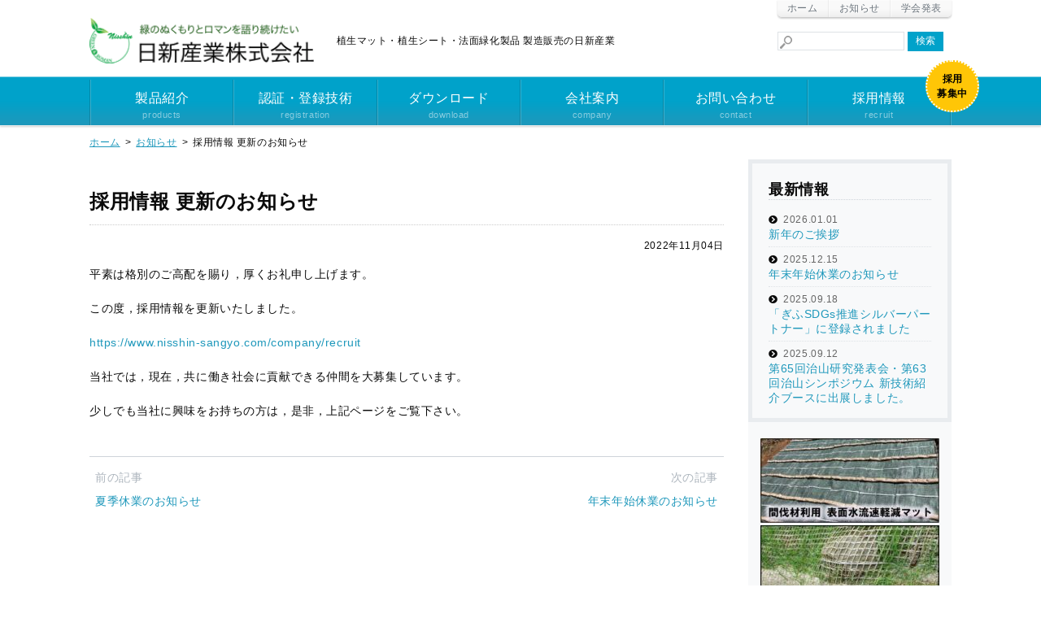

--- FILE ---
content_type: text/html; charset=UTF-8
request_url: https://www.nisshin-sangyo.com/info/8615.html
body_size: 8242
content:

<!doctype html>
<html lang="ja">
<head>
<meta charset="UTF-8">
<meta name="viewport" content="width=device-width, initial-scale=1, maximum-scale=1, viewport-fit=cover">
<meta name="google-site-verification" content="DYMrVLy8beeCMn9iEHbAVli3LCIHEZSWxYN6Hwuv7w8" />
<link rel="profile" href="https://gmpg.org/xfn/11">
<title>採用情報 更新のお知らせ | 植生マット、植生シートの日新産業</title>
<meta name='robots' content='max-image-preview:large' />
	<style>img:is([sizes="auto" i], [sizes^="auto," i]) { contain-intrinsic-size: 3000px 1500px }</style>
	
<!-- SEO SIMPLE PACK 3.6.2 -->
<meta name="description" content="平素は格別のご高配を賜り，厚くお礼申し上げます。 この度，採用情報を更新いたしました。 https://www.nisshin-sangyo.com/company/recruit 当社では，現在，共に働き社会に貢献できる仲間を大募集してい">
<link rel="canonical" href="https://www.nisshin-sangyo.com/info/8615.html">
<meta property="og:locale" content="ja_JP">
<meta property="og:type" content="article">
<meta property="og:title" content="採用情報 更新のお知らせ | 植生マット、植生シートの日新産業">
<meta property="og:description" content="平素は格別のご高配を賜り，厚くお礼申し上げます。 この度，採用情報を更新いたしました。 https://www.nisshin-sangyo.com/company/recruit 当社では，現在，共に働き社会に貢献できる仲間を大募集してい">
<meta property="og:url" content="https://www.nisshin-sangyo.com/info/8615.html">
<meta property="og:site_name" content="植生マット、植生シートの日新産業">
<meta name="twitter:card" content="summary_large_image">
<!-- / SEO SIMPLE PACK -->

<link rel='stylesheet' id='wp-block-library-css' href='https://www.nisshin-sangyo.com/wp-includes/css/dist/block-library/style.min.css' type='text/css' media='all' />
<style id='classic-theme-styles-inline-css' type='text/css'>
/*! This file is auto-generated */
.wp-block-button__link{color:#fff;background-color:#32373c;border-radius:9999px;box-shadow:none;text-decoration:none;padding:calc(.667em + 2px) calc(1.333em + 2px);font-size:1.125em}.wp-block-file__button{background:#32373c;color:#fff;text-decoration:none}
</style>
<style id='global-styles-inline-css' type='text/css'>
:root{--wp--preset--aspect-ratio--square: 1;--wp--preset--aspect-ratio--4-3: 4/3;--wp--preset--aspect-ratio--3-4: 3/4;--wp--preset--aspect-ratio--3-2: 3/2;--wp--preset--aspect-ratio--2-3: 2/3;--wp--preset--aspect-ratio--16-9: 16/9;--wp--preset--aspect-ratio--9-16: 9/16;--wp--preset--color--black: #000000;--wp--preset--color--cyan-bluish-gray: #abb8c3;--wp--preset--color--white: #ffffff;--wp--preset--color--pale-pink: #f78da7;--wp--preset--color--vivid-red: #cf2e2e;--wp--preset--color--luminous-vivid-orange: #ff6900;--wp--preset--color--luminous-vivid-amber: #fcb900;--wp--preset--color--light-green-cyan: #7bdcb5;--wp--preset--color--vivid-green-cyan: #00d084;--wp--preset--color--pale-cyan-blue: #8ed1fc;--wp--preset--color--vivid-cyan-blue: #0693e3;--wp--preset--color--vivid-purple: #9b51e0;--wp--preset--gradient--vivid-cyan-blue-to-vivid-purple: linear-gradient(135deg,rgba(6,147,227,1) 0%,rgb(155,81,224) 100%);--wp--preset--gradient--light-green-cyan-to-vivid-green-cyan: linear-gradient(135deg,rgb(122,220,180) 0%,rgb(0,208,130) 100%);--wp--preset--gradient--luminous-vivid-amber-to-luminous-vivid-orange: linear-gradient(135deg,rgba(252,185,0,1) 0%,rgba(255,105,0,1) 100%);--wp--preset--gradient--luminous-vivid-orange-to-vivid-red: linear-gradient(135deg,rgba(255,105,0,1) 0%,rgb(207,46,46) 100%);--wp--preset--gradient--very-light-gray-to-cyan-bluish-gray: linear-gradient(135deg,rgb(238,238,238) 0%,rgb(169,184,195) 100%);--wp--preset--gradient--cool-to-warm-spectrum: linear-gradient(135deg,rgb(74,234,220) 0%,rgb(151,120,209) 20%,rgb(207,42,186) 40%,rgb(238,44,130) 60%,rgb(251,105,98) 80%,rgb(254,248,76) 100%);--wp--preset--gradient--blush-light-purple: linear-gradient(135deg,rgb(255,206,236) 0%,rgb(152,150,240) 100%);--wp--preset--gradient--blush-bordeaux: linear-gradient(135deg,rgb(254,205,165) 0%,rgb(254,45,45) 50%,rgb(107,0,62) 100%);--wp--preset--gradient--luminous-dusk: linear-gradient(135deg,rgb(255,203,112) 0%,rgb(199,81,192) 50%,rgb(65,88,208) 100%);--wp--preset--gradient--pale-ocean: linear-gradient(135deg,rgb(255,245,203) 0%,rgb(182,227,212) 50%,rgb(51,167,181) 100%);--wp--preset--gradient--electric-grass: linear-gradient(135deg,rgb(202,248,128) 0%,rgb(113,206,126) 100%);--wp--preset--gradient--midnight: linear-gradient(135deg,rgb(2,3,129) 0%,rgb(40,116,252) 100%);--wp--preset--font-size--small: 13px;--wp--preset--font-size--medium: 20px;--wp--preset--font-size--large: 36px;--wp--preset--font-size--x-large: 42px;--wp--preset--spacing--20: 0.44rem;--wp--preset--spacing--30: 0.67rem;--wp--preset--spacing--40: 1rem;--wp--preset--spacing--50: 1.5rem;--wp--preset--spacing--60: 2.25rem;--wp--preset--spacing--70: 3.38rem;--wp--preset--spacing--80: 5.06rem;--wp--preset--shadow--natural: 6px 6px 9px rgba(0, 0, 0, 0.2);--wp--preset--shadow--deep: 12px 12px 50px rgba(0, 0, 0, 0.4);--wp--preset--shadow--sharp: 6px 6px 0px rgba(0, 0, 0, 0.2);--wp--preset--shadow--outlined: 6px 6px 0px -3px rgba(255, 255, 255, 1), 6px 6px rgba(0, 0, 0, 1);--wp--preset--shadow--crisp: 6px 6px 0px rgba(0, 0, 0, 1);}:where(.is-layout-flex){gap: 0.5em;}:where(.is-layout-grid){gap: 0.5em;}body .is-layout-flex{display: flex;}.is-layout-flex{flex-wrap: wrap;align-items: center;}.is-layout-flex > :is(*, div){margin: 0;}body .is-layout-grid{display: grid;}.is-layout-grid > :is(*, div){margin: 0;}:where(.wp-block-columns.is-layout-flex){gap: 2em;}:where(.wp-block-columns.is-layout-grid){gap: 2em;}:where(.wp-block-post-template.is-layout-flex){gap: 1.25em;}:where(.wp-block-post-template.is-layout-grid){gap: 1.25em;}.has-black-color{color: var(--wp--preset--color--black) !important;}.has-cyan-bluish-gray-color{color: var(--wp--preset--color--cyan-bluish-gray) !important;}.has-white-color{color: var(--wp--preset--color--white) !important;}.has-pale-pink-color{color: var(--wp--preset--color--pale-pink) !important;}.has-vivid-red-color{color: var(--wp--preset--color--vivid-red) !important;}.has-luminous-vivid-orange-color{color: var(--wp--preset--color--luminous-vivid-orange) !important;}.has-luminous-vivid-amber-color{color: var(--wp--preset--color--luminous-vivid-amber) !important;}.has-light-green-cyan-color{color: var(--wp--preset--color--light-green-cyan) !important;}.has-vivid-green-cyan-color{color: var(--wp--preset--color--vivid-green-cyan) !important;}.has-pale-cyan-blue-color{color: var(--wp--preset--color--pale-cyan-blue) !important;}.has-vivid-cyan-blue-color{color: var(--wp--preset--color--vivid-cyan-blue) !important;}.has-vivid-purple-color{color: var(--wp--preset--color--vivid-purple) !important;}.has-black-background-color{background-color: var(--wp--preset--color--black) !important;}.has-cyan-bluish-gray-background-color{background-color: var(--wp--preset--color--cyan-bluish-gray) !important;}.has-white-background-color{background-color: var(--wp--preset--color--white) !important;}.has-pale-pink-background-color{background-color: var(--wp--preset--color--pale-pink) !important;}.has-vivid-red-background-color{background-color: var(--wp--preset--color--vivid-red) !important;}.has-luminous-vivid-orange-background-color{background-color: var(--wp--preset--color--luminous-vivid-orange) !important;}.has-luminous-vivid-amber-background-color{background-color: var(--wp--preset--color--luminous-vivid-amber) !important;}.has-light-green-cyan-background-color{background-color: var(--wp--preset--color--light-green-cyan) !important;}.has-vivid-green-cyan-background-color{background-color: var(--wp--preset--color--vivid-green-cyan) !important;}.has-pale-cyan-blue-background-color{background-color: var(--wp--preset--color--pale-cyan-blue) !important;}.has-vivid-cyan-blue-background-color{background-color: var(--wp--preset--color--vivid-cyan-blue) !important;}.has-vivid-purple-background-color{background-color: var(--wp--preset--color--vivid-purple) !important;}.has-black-border-color{border-color: var(--wp--preset--color--black) !important;}.has-cyan-bluish-gray-border-color{border-color: var(--wp--preset--color--cyan-bluish-gray) !important;}.has-white-border-color{border-color: var(--wp--preset--color--white) !important;}.has-pale-pink-border-color{border-color: var(--wp--preset--color--pale-pink) !important;}.has-vivid-red-border-color{border-color: var(--wp--preset--color--vivid-red) !important;}.has-luminous-vivid-orange-border-color{border-color: var(--wp--preset--color--luminous-vivid-orange) !important;}.has-luminous-vivid-amber-border-color{border-color: var(--wp--preset--color--luminous-vivid-amber) !important;}.has-light-green-cyan-border-color{border-color: var(--wp--preset--color--light-green-cyan) !important;}.has-vivid-green-cyan-border-color{border-color: var(--wp--preset--color--vivid-green-cyan) !important;}.has-pale-cyan-blue-border-color{border-color: var(--wp--preset--color--pale-cyan-blue) !important;}.has-vivid-cyan-blue-border-color{border-color: var(--wp--preset--color--vivid-cyan-blue) !important;}.has-vivid-purple-border-color{border-color: var(--wp--preset--color--vivid-purple) !important;}.has-vivid-cyan-blue-to-vivid-purple-gradient-background{background: var(--wp--preset--gradient--vivid-cyan-blue-to-vivid-purple) !important;}.has-light-green-cyan-to-vivid-green-cyan-gradient-background{background: var(--wp--preset--gradient--light-green-cyan-to-vivid-green-cyan) !important;}.has-luminous-vivid-amber-to-luminous-vivid-orange-gradient-background{background: var(--wp--preset--gradient--luminous-vivid-amber-to-luminous-vivid-orange) !important;}.has-luminous-vivid-orange-to-vivid-red-gradient-background{background: var(--wp--preset--gradient--luminous-vivid-orange-to-vivid-red) !important;}.has-very-light-gray-to-cyan-bluish-gray-gradient-background{background: var(--wp--preset--gradient--very-light-gray-to-cyan-bluish-gray) !important;}.has-cool-to-warm-spectrum-gradient-background{background: var(--wp--preset--gradient--cool-to-warm-spectrum) !important;}.has-blush-light-purple-gradient-background{background: var(--wp--preset--gradient--blush-light-purple) !important;}.has-blush-bordeaux-gradient-background{background: var(--wp--preset--gradient--blush-bordeaux) !important;}.has-luminous-dusk-gradient-background{background: var(--wp--preset--gradient--luminous-dusk) !important;}.has-pale-ocean-gradient-background{background: var(--wp--preset--gradient--pale-ocean) !important;}.has-electric-grass-gradient-background{background: var(--wp--preset--gradient--electric-grass) !important;}.has-midnight-gradient-background{background: var(--wp--preset--gradient--midnight) !important;}.has-small-font-size{font-size: var(--wp--preset--font-size--small) !important;}.has-medium-font-size{font-size: var(--wp--preset--font-size--medium) !important;}.has-large-font-size{font-size: var(--wp--preset--font-size--large) !important;}.has-x-large-font-size{font-size: var(--wp--preset--font-size--x-large) !important;}
:where(.wp-block-post-template.is-layout-flex){gap: 1.25em;}:where(.wp-block-post-template.is-layout-grid){gap: 1.25em;}
:where(.wp-block-columns.is-layout-flex){gap: 2em;}:where(.wp-block-columns.is-layout-grid){gap: 2em;}
:root :where(.wp-block-pullquote){font-size: 1.5em;line-height: 1.6;}
</style>
<link rel='stylesheet' id='flexible-table-block-css' href='https://www.nisshin-sangyo.com/wp-content/plugins/flexible-table-block/build/style-index.css' type='text/css' media='all' />
<style id='flexible-table-block-inline-css' type='text/css'>
.wp-block-flexible-table-block-table.wp-block-flexible-table-block-table>table{width:100%;max-width:100%;border-collapse:collapse;}.wp-block-flexible-table-block-table.wp-block-flexible-table-block-table.is-style-stripes tbody tr:nth-child(odd) th{background-color:#f0f0f1;}.wp-block-flexible-table-block-table.wp-block-flexible-table-block-table.is-style-stripes tbody tr:nth-child(odd) td{background-color:#f0f0f1;}.wp-block-flexible-table-block-table.wp-block-flexible-table-block-table.is-style-stripes tbody tr:nth-child(even) th{background-color:#ffffff;}.wp-block-flexible-table-block-table.wp-block-flexible-table-block-table.is-style-stripes tbody tr:nth-child(even) td{background-color:#ffffff;}.wp-block-flexible-table-block-table.wp-block-flexible-table-block-table>table tr th,.wp-block-flexible-table-block-table.wp-block-flexible-table-block-table>table tr td{padding:0.7em 0.5em;border-width:1px;border-style:solid;border-color:#dee2e6;text-align:left;vertical-align:middle;}.wp-block-flexible-table-block-table.wp-block-flexible-table-block-table>table tr th{background-color:#f0f0f1;}.wp-block-flexible-table-block-table.wp-block-flexible-table-block-table>table tr td{background-color:#ffffff;}@media screen and (min-width:897px){.wp-block-flexible-table-block-table.is-scroll-on-pc{overflow-x:scroll;}.wp-block-flexible-table-block-table.is-scroll-on-pc table{max-width:none;align-self:self-start;}}@media screen and (max-width:896px){.wp-block-flexible-table-block-table.is-scroll-on-mobile{overflow-x:scroll;}.wp-block-flexible-table-block-table.is-scroll-on-mobile table{max-width:none;align-self:self-start;}.wp-block-flexible-table-block-table table.is-stacked-on-mobile th,.wp-block-flexible-table-block-table table.is-stacked-on-mobile td{width:100%!important;display:block;}}
</style>
<link rel='stylesheet' id='nisshin-inline-style-css' href='https://www.nisshin-sangyo.com/wp-content/themes/nisshin/assets/css/inline-style.css' type='text/css' media='all' />
<link rel='stylesheet' id='nisshin-front-style-css' href='https://www.nisshin-sangyo.com/wp-content/themes/nisshin/assets/css/front-style.css' type='text/css' media='all' />
<link rel='stylesheet' id='fontawsome-css' href='https://www.nisshin-sangyo.com/wp-content/themes/nisshin/inc/vendor/fontawesome/5/css/all.min.css' type='text/css' media='all' />
<link rel='stylesheet' id='custom-css' href='https://www.nisshin-sangyo.com/wp-content/themes/nisshin/custom.css' type='text/css' media='all' />
<script type="text/javascript" src="https://www.nisshin-sangyo.com/wp-includes/js/jquery/jquery.min.js" id="jquery-core-js"></script>
<script type="text/javascript" src="https://www.nisshin-sangyo.com/wp-content/themes/nisshin/inc/vendor/cookie/jquery.cookie.js" id="cookie-js-js"></script>
<script type="text/javascript" src="https://www.nisshin-sangyo.com/wp-content/themes/nisshin/inc/vendor/rwdImageMaps/jquery.rwdImageMaps.min.js" id="rwdImageMaps-js-js"></script>
<link rel="https://api.w.org/" href="https://www.nisshin-sangyo.com/wp-json/" /><link rel="alternate" title="JSON" type="application/json" href="https://www.nisshin-sangyo.com/wp-json/wp/v2/posts/8615" /><link rel='shortlink' href='https://www.nisshin-sangyo.com/?p=8615' />
<link rel="alternate" title="oEmbed (JSON)" type="application/json+oembed" href="https://www.nisshin-sangyo.com/wp-json/oembed/1.0/embed?url=https%3A%2F%2Fwww.nisshin-sangyo.com%2Finfo%2F8615.html" />
<link rel="alternate" title="oEmbed (XML)" type="text/xml+oembed" href="https://www.nisshin-sangyo.com/wp-json/oembed/1.0/embed?url=https%3A%2F%2Fwww.nisshin-sangyo.com%2Finfo%2F8615.html&#038;format=xml" />

<script type="application/ld+json">
{"@context":"https:\/\/schema.org","@graph":[{"@type":"WebSite","@id":"https:\/\/www.nisshin-sangyo.com\/#website","name":"\u690d\u751f\u30de\u30c3\u30c8\u3001\u690d\u751f\u30b7\u30fc\u30c8\u306e\u65e5\u65b0\u7523\u696d","description":"\u690d\u751f\u30de\u30c3\u30c8\u3001\u690d\u751f\u30b7\u30fc\u30c8\u306e\u65e5\u65b0\u7523\u696d\u306f\u30ac\u30f3\u30ea\u30e7\u30af\u30de\u30c3\u30c8\u306a\u3069\u306e\u9ad8\u54c1\u8cea\u306a\u690d\u751f\u30de\u30c3\u30c8\u88fd\u9020\u8ca9\u58f2\u3092\u306f\u3058\u3081\u3068\u3057\u3001 \u69d8\u3005\u306a\u6cd5\u9762\u7dd1\u5316\u4e8b\u696d\u306b\u643a\u308f\u3063\u3066\u304a\u308a\u307e\u3059\u3002","url":"https:\/\/www.nisshin-sangyo.com","publisher":{"@type":"Organization","url":"https:\/\/www.nisshin-sangyo.com","name":"\u65e5\u65b0\u7523\u696d\u682a\u5f0f\u4f1a\u793e","logo":{"@type":"ImageObject","url":"https:\/\/www.nisshin-sangyo.com\/wp-content\/themes\/nisshin\/assets\/images\/ogimage.png"}},"potentialAction":{"@type":"SearchAction","target":"https:\/\/www.nisshin-sangyo.com\/?s={search_term_string}","query-input":"required name=search_term_string"}},{"@type":"WebPage","@id":"https:\/\/www.nisshin-sangyo.com\/info\/8615.html\/#webpage","name":"\u63a1\u7528\u60c5\u5831 \u66f4\u65b0\u306e\u304a\u77e5\u3089\u305b","description":"\u5e73\u7d20\u306f\u683c\u5225\u306e\u3054\u9ad8\u914d\u3092\u8cdc\u308a\uff0c\u539a\u304f\u304a\u793c\u7533\u3057\u4e0a\u3052\u307e\u3059\u3002 \u3053\u306e\u5ea6\uff0c\u63a1\u7528\u60c5\u5831\u3092\u66f4\u65b0\u3044\u305f\u3057\u307e\u3057\u305f\u3002 https:\/\/www.nisshin-sangyo","url":"https:\/\/www.nisshin-sangyo.com\/info\/8615.html","isPartOf":{"@id":"https:\/\/www.nisshin-sangyo.com\/#website"}},{"@type":"Article","headline":"\u63a1\u7528\u60c5\u5831 \u66f4\u65b0\u306e\u304a\u77e5\u3089\u305b","mainEntityOfPage":{"@type":"WebPage","@id":"https:\/\/www.nisshin-sangyo.com\/info\/8615.html\/#webpage"},"datePublished":"2022-11-04T09:58:39+09:00","dateModified":"2022-11-04T09:58:41+09:00","author":{"@type":"Person","name":"nisshin","url":""},"image":["https:\/\/www.nisshin-sangyo.com\/wp-content\/themes\/nisshin\/assets\/images\/ogimage.png"]},{"@type":"BreadcrumbList","name":"\u30d1\u30f3\u304f\u305a\u30ea\u30b9\u30c8","itemListElement":[{"@type":"ListItem","position":1,"item":{"@id":"https:\/\/www.nisshin-sangyo.com","name":"\u30db\u30fc\u30e0"}},{"@type":"ListItem","position":2,"item":{"@id":"https:\/\/www.nisshin-sangyo.com\/category\/info","name":"\u304a\u77e5\u3089\u305b"}},{"@type":"ListItem","position":3,"item":{"@id":"https:\/\/www.nisshin-sangyo.com\/info\/8615.html","name":"\u63a1\u7528\u60c5\u5831 \u66f4\u65b0\u306e\u304a\u77e5\u3089\u305b"}}]}]}
</script>

<link rel="apple-touch-icon" sizes="180x180" href="https://www.nisshin-sangyo.com/wp-content/themes/nisshin/favicons/apple-touch-icon.png">
<link rel="icon" type="image/png" sizes="32x32" href="https://www.nisshin-sangyo.com/wp-content/themes/nisshin/favicons/favicon-32x32.png">
<link rel="icon" type="image/png" sizes="16x16" href="https://www.nisshin-sangyo.com/wp-content/themes/nisshin/favicons/favicon-16x16.png">
<link rel="mask-icon" href="https://www.nisshin-sangyo.com/wp-content/themes/nisshin/favicons/safari-pinned-tab.svg" color="#00a040">
<link rel="shortcut icon" href="https://www.nisshin-sangyo.com/wp-content/themes/nisshin/favicons/favicon.ico">
<meta name="msapplication-TileColor" content="#00a040">
<meta name="msapplication-TileImage" content="https://www.nisshin-sangyo.com/wp-content/themes/nisshin/favicons/mstile-144x144.png">
<meta name="msapplication-config" content="https://www.nisshin-sangyo.com/wp-content/themes/nisshin/favicons/browserconfig.xml">
<meta name="theme-color" content="#ffffff">
</head>

<!-- Global site tag (gtag.js) - Google Analytics -->
<script async src="https://www.googletagmanager.com/gtag/js?id=UA-38079618-1"></script>
<script>
	window.dataLayer = window.dataLayer || [];
	function gtag(){dataLayer.push(arguments);}
	gtag('js', new Date());

	gtag('config', 'UA-38079618-1');
</script>

<body class="wp-singular post-template-default single single-post postid-8615 single-format-standard wp-theme-nisshin" id="body">
<a class="skip-link screen-reader-text" href="#site-content">Skip to the content</a>
<header id="site-header" class="l-site-header" role="banner">
	<div class="container site-header__inner">
				<div class="site-title">
			<a href="https://www.nisshin-sangyo.com/" rel="home">
				<img src="https://www.nisshin-sangyo.com/wp-content/themes/nisshin/assets/images/logo.png" alt="植生マット、植生シートの日新産業" />
			</a>
		</div>
				<p class="sub-title">植生マット・植生シート・法面緑化製品 製造販売の日新産業</p>

		<nav id="head-menu" class="head-menu">
		<ul id="menu-head" class=""><li id="menu-item-6375" class="menu-item menu-item-type-post_type menu-item-object-page menu-item-home menu-item-6375"><a href="https://www.nisshin-sangyo.com/">ホーム</a></li>
<li id="menu-item-6374" class="menu-item menu-item-type-taxonomy menu-item-object-category current-post-ancestor current-menu-parent current-post-parent menu-item-6374"><a href="https://www.nisshin-sangyo.com/category/info">お知らせ</a></li>
<li id="menu-item-6376" class="menu-item menu-item-type-post_type menu-item-object-page menu-item-6376"><a href="https://www.nisshin-sangyo.com/society">学会発表</a></li>
</ul>		</nav>

		<div id="search-box" class="search-box">
			<form method="get" action="https://www.nisshin-sangyo.com/">
			<input type="text" class="text" name="s"
						value="" onfocus="if(this.value=='Search')this.value=''" onblur="if(this.value=='')this.value=''"
						/>
			<input type="submit" value="検索" id="searchsubmit" />
			</form>
		</div>

	</div>
</header>
<button class="hamburger-button" type="button" aria-label="Menu" aria-controls="navigation"><span>Menu</span></button>
<nav id="global-menu" class="global-menu">
<ul id="menu-global-menu" class=""><li id="menu-item-8312" class="menu-item menu-item-type-custom menu-item-object-custom menu-item-8312"><a href="/products" title="products">製品紹介<span>products</span></a></li>
<li id="menu-item-6373" class="menu-item menu-item-type-post_type menu-item-object-page menu-item-6373"><a href="https://www.nisshin-sangyo.com/registration" title="registration">認証・登録技術<span>registration</span></a></li>
<li id="menu-item-6370" class="menu-item menu-item-type-post_type menu-item-object-page menu-item-6370"><a href="https://www.nisshin-sangyo.com/downloads" title="download">ダウンロード<span>download</span></a></li>
<li id="menu-item-6371" class="menu-item menu-item-type-post_type menu-item-object-page menu-item-6371"><a href="https://www.nisshin-sangyo.com/company" title="company">会社案内<span>company</span></a></li>
<li id="menu-item-6369" class="menu-item menu-item-type-post_type menu-item-object-page menu-item-6369"><a href="https://www.nisshin-sangyo.com/inquiry" title="contact">お問い合わせ<span>contact</span></a></li>
<li id="menu-item-8379" class="u-recruit-badge menu-item menu-item-type-custom menu-item-object-custom menu-item-8379"><a href="/company/recruit" title="recruit">採用情報<span>recruit</span></a></li>
</ul></nav>

<nav class="pan-area"><ul><li><a href="https://www.nisshin-sangyo.com" class="u-ico__home"><span>ホーム</span></a></li><li><a href="https://www.nisshin-sangyo.com/category/info"><span>お知らせ</span></a></li><li><span>採用情報 更新のお知らせ</span></li></ul></nav>
<div id="content" class="l-site-content">

<div id="primary" class="l-content-area">
	<main id="site-content" role="main">
	<article id="post-8615" class="container post-content post-8615 post type-post status-publish format-standard hentry category-info">

	
		<h1 class="title_dotted-line">採用情報 更新のお知らせ</h1>
		<div class="post-date">
			2022年11月04日		</div>
		<div class="post-content">
			
<p>平素は格別のご高配を賜り，厚くお礼申し上げます。</p>



<p>この度，採用情報を更新いたしました。</p>



<p><a href="https://www.nisshin-sangyo.com/company/recruit">https://www.nisshin-sangyo.com/company/recruit</a></p>



<p>当社では，現在，共に働き社会に貢献できる仲間を大募集しています。</p>



<p>少しでも当社に興味をお持ちの方は，是非，上記ページをご覧下さい。</p>
		</div>
			
	</article>

	<div class="p-posts-navigation"><div class="p-posts-navigation__item previous"><span>前の記事</span><a href="https://www.nisshin-sangyo.com/info/7612.html" rel="prev">夏季休業のお知らせ</a></div><div class="p-posts-navigation__item next"><span>次の記事</span><a href="https://www.nisshin-sangyo.com/info/7614.html" rel="next">年末年始休業のお知らせ</a></div></div>	</main>
</div>

<div id="secondary" class="l-side-area">


	<div class="recent-info">
		<h2><a href="https://www.nisshin-sangyo.com/category/info">最新情報</a></h2>
		
<dl>
	<dt>
		2026.01.01			</dt>
	<dd>
					<a href="https://www.nisshin-sangyo.com/info/10473.html">新年のご挨拶</a>
			</dd>
</dl>
<dl>
	<dt>
		2025.12.15			</dt>
	<dd>
					<a href="https://www.nisshin-sangyo.com/info/10469.html">年末年始休業のお知らせ</a>
			</dd>
</dl>
<dl>
	<dt>
		2025.09.18			</dt>
	<dd>
					<a href="https://www.nisshin-sangyo.com/info/10415.html">「ぎふSDGs推進シルバーパートナー」に登録されました</a>
			</dd>
</dl>
<dl>
	<dt>
		2025.09.12			</dt>
	<dd>
					<a href="https://www.nisshin-sangyo.com/info/10424.html">第65回治山研究発表会・第63回治山シンポジウム 新技術紹介ブースに出展しました。</a>
			</dd>
</dl>
	</div>


	<div class="sidebn-area">
	<ul>
		<li><a href="https://www.nisshin-sangyo.com/products/9744.html" target="_self"><img width="220" height="104" src="https://www.nisshin-sangyo.com/wp-content/uploads/banner_levelmax_R7-220x104.jpg" class="attachment-220x999 size-220x999" alt="" decoding="async" srcset="https://www.nisshin-sangyo.com/wp-content/uploads/banner_levelmax_R7-220x104.jpg 220w, https://www.nisshin-sangyo.com/wp-content/uploads/banner_levelmax_R7-160x75.jpg 160w, https://www.nisshin-sangyo.com/wp-content/uploads/banner_levelmax_R7-690x325.jpg 690w, https://www.nisshin-sangyo.com/wp-content/uploads/banner_levelmax_R7-768x362.jpg 768w, https://www.nisshin-sangyo.com/wp-content/uploads/banner_levelmax_R7-300x141.jpg 300w, https://www.nisshin-sangyo.com/wp-content/uploads/banner_levelmax_R7-720x339.jpg 720w, https://www.nisshin-sangyo.com/wp-content/uploads/banner_levelmax_R7.jpg 1265w" sizes="(max-width: 220px) 100vw, 220px" /></a></li><li><a href="https://www.nisshin-sangyo.com/products/7781.html" target="_self"><img width="220" height="103" src="https://www.nisshin-sangyo.com/wp-content/uploads/bn_foundationworks-220x103.jpg" class="attachment-220x999 size-220x999" alt="" decoding="async" srcset="https://www.nisshin-sangyo.com/wp-content/uploads/bn_foundationworks-220x103.jpg 220w, https://www.nisshin-sangyo.com/wp-content/uploads/bn_foundationworks-160x75.jpg 160w, https://www.nisshin-sangyo.com/wp-content/uploads/bn_foundationworks-300x141.jpg 300w, https://www.nisshin-sangyo.com/wp-content/uploads/bn_foundationworks.jpg 640w" sizes="(max-width: 220px) 100vw, 220px" /></a></li><li><a href="https://www.nisshin-sangyo.com/products/9846.html" target="_self"><img width="220" height="103" src="https://www.nisshin-sangyo.com/wp-content/uploads/0d53e985a4ce620a288c402a2c76da6c-220x103.jpg" class="attachment-220x999 size-220x999" alt="" decoding="async" srcset="https://www.nisshin-sangyo.com/wp-content/uploads/0d53e985a4ce620a288c402a2c76da6c-220x103.jpg 220w, https://www.nisshin-sangyo.com/wp-content/uploads/0d53e985a4ce620a288c402a2c76da6c-160x75.jpg 160w, https://www.nisshin-sangyo.com/wp-content/uploads/0d53e985a4ce620a288c402a2c76da6c-690x323.jpg 690w, https://www.nisshin-sangyo.com/wp-content/uploads/0d53e985a4ce620a288c402a2c76da6c-768x359.jpg 768w, https://www.nisshin-sangyo.com/wp-content/uploads/0d53e985a4ce620a288c402a2c76da6c-300x140.jpg 300w, https://www.nisshin-sangyo.com/wp-content/uploads/0d53e985a4ce620a288c402a2c76da6c-720x337.jpg 720w, https://www.nisshin-sangyo.com/wp-content/uploads/0d53e985a4ce620a288c402a2c76da6c-210x98.jpg 210w, https://www.nisshin-sangyo.com/wp-content/uploads/0d53e985a4ce620a288c402a2c76da6c-577x270.jpg 577w, https://www.nisshin-sangyo.com/wp-content/uploads/0d53e985a4ce620a288c402a2c76da6c-1000x468.jpg 1000w, https://www.nisshin-sangyo.com/wp-content/uploads/0d53e985a4ce620a288c402a2c76da6c.jpg 1267w" sizes="(max-width: 220px) 100vw, 220px" /></a></li><li><a href="https://www.nisshin-sangyo.com/wp-content/uploads/catalog_combination-example_R7.pdf" target="_blank"><img width="220" height="103" src="https://www.nisshin-sangyo.com/wp-content/uploads/441a3c2e6d0a391cff0b18f18565a91f-220x103.jpg" class="attachment-220x999 size-220x999" alt="" decoding="async" srcset="https://www.nisshin-sangyo.com/wp-content/uploads/441a3c2e6d0a391cff0b18f18565a91f-220x103.jpg 220w, https://www.nisshin-sangyo.com/wp-content/uploads/441a3c2e6d0a391cff0b18f18565a91f-160x75.jpg 160w, https://www.nisshin-sangyo.com/wp-content/uploads/441a3c2e6d0a391cff0b18f18565a91f-690x324.jpg 690w, https://www.nisshin-sangyo.com/wp-content/uploads/441a3c2e6d0a391cff0b18f18565a91f-768x360.jpg 768w, https://www.nisshin-sangyo.com/wp-content/uploads/441a3c2e6d0a391cff0b18f18565a91f-300x141.jpg 300w, https://www.nisshin-sangyo.com/wp-content/uploads/441a3c2e6d0a391cff0b18f18565a91f-720x338.jpg 720w, https://www.nisshin-sangyo.com/wp-content/uploads/441a3c2e6d0a391cff0b18f18565a91f-210x99.jpg 210w, https://www.nisshin-sangyo.com/wp-content/uploads/441a3c2e6d0a391cff0b18f18565a91f-575x270.jpg 575w, https://www.nisshin-sangyo.com/wp-content/uploads/441a3c2e6d0a391cff0b18f18565a91f.jpg 931w" sizes="(max-width: 220px) 100vw, 220px" /></a></li><li><a href="https://www.nisshin-sangyo.com/products/9829.html" target="_self"><img width="220" height="103" src="https://www.nisshin-sangyo.com/wp-content/uploads/banner_eastermatvsdeer_R7-220x103.jpg" class="attachment-220x999 size-220x999" alt="" decoding="async" srcset="https://www.nisshin-sangyo.com/wp-content/uploads/banner_eastermatvsdeer_R7-220x103.jpg 220w, https://www.nisshin-sangyo.com/wp-content/uploads/banner_eastermatvsdeer_R7-160x75.jpg 160w, https://www.nisshin-sangyo.com/wp-content/uploads/banner_eastermatvsdeer_R7-690x323.jpg 690w, https://www.nisshin-sangyo.com/wp-content/uploads/banner_eastermatvsdeer_R7-768x359.jpg 768w, https://www.nisshin-sangyo.com/wp-content/uploads/banner_eastermatvsdeer_R7-300x140.jpg 300w, https://www.nisshin-sangyo.com/wp-content/uploads/banner_eastermatvsdeer_R7-720x337.jpg 720w, https://www.nisshin-sangyo.com/wp-content/uploads/banner_eastermatvsdeer_R7.jpg 1274w" sizes="(max-width: 220px) 100vw, 220px" /></a></li><li><a href="https://www.nisshin-sangyo.com/products/cate/%e9%98%b2%e8%8d%89%e3%82%b7%e3%83%bc%e3%83%88" target="_self"><img width="220" height="103" src="https://www.nisshin-sangyo.com/wp-content/uploads/banner_bososeet_R7-220x103.jpg" class="attachment-220x999 size-220x999" alt="" decoding="async" srcset="https://www.nisshin-sangyo.com/wp-content/uploads/banner_bososeet_R7-220x103.jpg 220w, https://www.nisshin-sangyo.com/wp-content/uploads/banner_bososeet_R7-160x75.jpg 160w, https://www.nisshin-sangyo.com/wp-content/uploads/banner_bososeet_R7-690x322.jpg 690w, https://www.nisshin-sangyo.com/wp-content/uploads/banner_bososeet_R7-768x359.jpg 768w, https://www.nisshin-sangyo.com/wp-content/uploads/banner_bososeet_R7-300x140.jpg 300w, https://www.nisshin-sangyo.com/wp-content/uploads/banner_bososeet_R7-720x336.jpg 720w, https://www.nisshin-sangyo.com/wp-content/uploads/banner_bososeet_R7.jpg 1265w" sizes="(max-width: 220px) 100vw, 220px" /></a></li><li><a href="https://www.nisshin-sangyo.com/products/7649.html" target="_self"><img width="220" height="103" src="https://www.nisshin-sangyo.com/wp-content/uploads/bn_bsc-220x103.jpg" class="attachment-220x999 size-220x999" alt="" decoding="async" srcset="https://www.nisshin-sangyo.com/wp-content/uploads/bn_bsc-220x103.jpg 220w, https://www.nisshin-sangyo.com/wp-content/uploads/bn_bsc-160x75.jpg 160w, https://www.nisshin-sangyo.com/wp-content/uploads/bn_bsc-300x140.jpg 300w, https://www.nisshin-sangyo.com/wp-content/uploads/bn_bsc.jpg 640w" sizes="(max-width: 220px) 100vw, 220px" /></a></li><li><a href="https://www.nisshin-sangyo.com/products/9565.html" target="_self"><img width="220" height="101" src="https://www.nisshin-sangyo.com/wp-content/uploads/00ed3f127e8c15b9c11168be94f55921-1-220x101.jpg" class="attachment-220x999 size-220x999" alt="" decoding="async" srcset="https://www.nisshin-sangyo.com/wp-content/uploads//00ed3f127e8c15b9c11168be94f55921-1-220x101.jpg 220w, https://www.nisshin-sangyo.com/wp-content/uploads//00ed3f127e8c15b9c11168be94f55921-1-160x74.jpg 160w, https://www.nisshin-sangyo.com/wp-content/uploads//00ed3f127e8c15b9c11168be94f55921-1-690x317.jpg 690w, https://www.nisshin-sangyo.com/wp-content/uploads//00ed3f127e8c15b9c11168be94f55921-1-768x353.jpg 768w, https://www.nisshin-sangyo.com/wp-content/uploads//00ed3f127e8c15b9c11168be94f55921-1-300x138.jpg 300w, https://www.nisshin-sangyo.com/wp-content/uploads//00ed3f127e8c15b9c11168be94f55921-1-720x331.jpg 720w, https://www.nisshin-sangyo.com/wp-content/uploads//00ed3f127e8c15b9c11168be94f55921-1.jpg 1258w" sizes="(max-width: 220px) 100vw, 220px" /></a></li>	</ul>
	</div><!-- end .sidebn-area -->


</div><!--end .l-side-area-->
</div><!-- #content .l-site-content -->
<p class="gotop">
	<a href="#top"><img src="https://www.nisshin-sangyo.com/wp-content/themes/nisshin/assets/images/gotop.png" alt="採用情報 更新のお知らせのTOPへ" /></a>
</p>
<div class="footer-copy">
	<p class="footer-copy__inner">植生マット・植生シート・法面緑化製品 製造販売の日新産業</p>
</div>

<footer id="site-footer" class="l-site-footer site-footer">
	<div class="site-footer__inner">

		<nav id="footer-menu" class="footer-menu">
		<ul id="menu-footer-menu" class=""><li id="menu-item-2593" class="menu-item menu-item-type-post_type menu-item-object-page menu-item-home menu-item-2593"><a href="https://www.nisshin-sangyo.com/">ホーム</a></li>
<li id="menu-item-8310" class="menu-item menu-item-type-custom menu-item-object-custom menu-item-8310"><a href="/products">製品紹介</a></li>
<li id="menu-item-2606" class="menu-item menu-item-type-post_type menu-item-object-page menu-item-2606"><a href="https://www.nisshin-sangyo.com/flow">選定フロー</a></li>
<li id="menu-item-8311" class="menu-item menu-item-type-custom menu-item-object-custom menu-item-8311"><a href="/example">施工事例</a></li>
<li id="menu-item-2605" class="menu-item menu-item-type-post_type menu-item-object-page menu-item-2605"><a href="https://www.nisshin-sangyo.com/registration">認証・登録技術</a></li>
<li id="menu-item-2595" class="menu-item menu-item-type-post_type menu-item-object-page menu-item-2595"><a href="https://www.nisshin-sangyo.com/downloads">ダウンロード</a></li>
<li id="menu-item-2602" class="menu-item menu-item-type-post_type menu-item-object-page menu-item-2602"><a href="https://www.nisshin-sangyo.com/society">学会発表</a></li>
<li id="menu-item-8303" class="menu-item menu-item-type-post_type menu-item-object-page menu-item-8303"><a href="https://www.nisshin-sangyo.com/company">会社案内</a></li>
<li id="menu-item-8380" class="menu-item menu-item-type-custom menu-item-object-custom menu-item-8380"><a href="/company/recruit">採用情報</a></li>
<li id="menu-item-2594" class="menu-item menu-item-type-post_type menu-item-object-page menu-item-2594"><a href="https://www.nisshin-sangyo.com/inquiry">お問い合わせ</a></li>
</ul>		</nav>

		<div class="footer-bottom">
			<div class="iso">
				<img src="https://www.nisshin-sangyo.com/wp-content/themes/nisshin/assets/images/s_iso_bn.png" alt="日新産業はISO9001:2015認証を取得しております。" />
			</div>

			<div class="info">
				<strong>日新産業株式会社</strong><br> 〒501-6002 岐阜県羽島郡岐南町三宅3丁目224番地<br class="sp"> tel. 058-247-7529 fax. 058-247-7359
			</div>
		</div>
	</div>

</footer>
<div class="copyright">
	Copyright © <a href="https://www.nisshin-sangyo.com">NISSHINSANGYO Co., Ltd.</a> All Rights Reserved.
</div>

<nav id="global-menu-sp" class="global-menu-sp">
<ul id="menu-sp-menu" class=""><li id="menu-item-6378" class="menu-item menu-item-type-post_type menu-item-object-page menu-item-home menu-item-6378"><a href="https://www.nisshin-sangyo.com/">ホーム</a></li>
<li id="menu-item-8313" class="menu-item menu-item-type-custom menu-item-object-custom menu-item-8313"><a href="/products">製品紹介</a></li>
<li id="menu-item-8314" class="menu-item menu-item-type-custom menu-item-object-custom menu-item-8314"><a href="/example">施工事例</a></li>
<li id="menu-item-6386" class="menu-item menu-item-type-post_type menu-item-object-page menu-item-6386"><a href="https://www.nisshin-sangyo.com/flow">選定フロー</a></li>
<li id="menu-item-6380" class="menu-item menu-item-type-post_type menu-item-object-page menu-item-6380"><a href="https://www.nisshin-sangyo.com/downloads">ダウンロード</a></li>
<li id="menu-item-6382" class="menu-item menu-item-type-post_type menu-item-object-page menu-item-6382"><a href="https://www.nisshin-sangyo.com/society">学会発表</a></li>
<li id="menu-item-6385" class="menu-item menu-item-type-post_type menu-item-object-page menu-item-6385"><a href="https://www.nisshin-sangyo.com/registration">認証・登録技術</a></li>
<li id="menu-item-6381" class="menu-item menu-item-type-post_type menu-item-object-page menu-item-6381"><a href="https://www.nisshin-sangyo.com/company">会社案内</a></li>
<li id="menu-item-8381" class="menu-item menu-item-type-custom menu-item-object-custom menu-item-8381"><a href="/company/recruit">採用情報</a></li>
<li id="menu-item-6387" class="menu-item menu-item-type-taxonomy menu-item-object-category current-post-ancestor current-menu-parent current-post-parent menu-item-6387"><a href="https://www.nisshin-sangyo.com/category/info">お知らせ</a></li>
<li id="menu-item-6379" class="menu-item menu-item-type-post_type menu-item-object-page menu-item-6379"><a href="https://www.nisshin-sangyo.com/inquiry">お問い合わせ</a></li>
</ul></nav>

<div class="gray-layer"></div>
<script type="speculationrules">
{"prefetch":[{"source":"document","where":{"and":[{"href_matches":"\/*"},{"not":{"href_matches":["\/wp-*.php","\/wp-admin\/*","\/wp-content\/uploads\/*","\/wp-content\/*","\/wp-content\/plugins\/*","\/wp-content\/themes\/nisshin\/*","\/*\\?(.+)"]}},{"not":{"selector_matches":"a[rel~=\"nofollow\"]"}},{"not":{"selector_matches":".no-prefetch, .no-prefetch a"}}]},"eagerness":"conservative"}]}
</script>
<script type="text/javascript" defer src="https://www.nisshin-sangyo.com/wp-content/themes/nisshin/assets/js/front.bundle.js" id="nisshin-js"></script>

</body>
</html>


--- FILE ---
content_type: text/css
request_url: https://www.nisshin-sangyo.com/wp-content/themes/nisshin/assets/css/inline-style.css
body_size: 6365
content:
@charset "UTF-8";
/*!
 * ress.css • v2.0.2
 * MIT License
 * github.com/filipelinhares/ress
 */html{-webkit-text-size-adjust:100%;box-sizing:border-box;-moz-tab-size:4;-o-tab-size:4;tab-size:4;word-break:break-word}*,:after,:before{background-repeat:no-repeat;box-sizing:inherit}:after,:before{text-decoration:inherit;vertical-align:inherit}*{margin:0;padding:0}hr{height:0;overflow:visible}details,main{display:block}summary{display:list-item}small{font-size:80%}[hidden]{display:none}abbr[title]{border-bottom:none;text-decoration:underline;-webkit-text-decoration:underline dotted;text-decoration:underline dotted}a{background-color:transparent}a:active,a:hover{outline-width:0}code,kbd,pre,samp{font-family:monospace,monospace}pre{font-size:1em}b,strong{font-weight:bolder}sub,sup{font-size:75%;line-height:0;position:relative;vertical-align:baseline}sub{bottom:-.25em}sup{top:-.5em}input{border-radius:0}[disabled]{cursor:default}[type=number]::-webkit-inner-spin-button,[type=number]::-webkit-outer-spin-button{height:auto}[type=search]{-webkit-appearance:textfield;outline-offset:-2px}[type=search]::-webkit-search-decoration{-webkit-appearance:none}textarea{overflow:auto;resize:vertical}button,input,optgroup,select,textarea{font:inherit}optgroup{font-weight:700}button{overflow:visible}button,select{text-transform:none}[role=button],[type=button],[type=reset],[type=submit],button{color:inherit;cursor:pointer}[type=button]::-moz-focus-inner,[type=reset]::-moz-focus-inner,[type=submit]::-moz-focus-inner,button::-moz-focus-inner{border-style:none;padding:0}[type=button]::-moz-focus-inner,[type=reset]::-moz-focus-inner,[type=submit]::-moz-focus-inner,button:-moz-focusring{outline:1px dotted ButtonText}[type=reset],[type=submit],button,html [type=button]{-webkit-appearance:button}button,input,select,textarea{background-color:transparent;border-style:none}select{-moz-appearance:none;-webkit-appearance:none}select::-ms-expand{display:none}select::-ms-value{color:currentColor}legend{border:0;color:inherit;display:table;max-width:100%;white-space:normal}::-webkit-file-upload-button{-webkit-appearance:button;color:inherit;font:inherit}img{border-style:none}progress{vertical-align:baseline}svg:not([fill]){fill:currentColor}[aria-busy=true]{cursor:progress}[aria-controls]{cursor:pointer}[aria-disabled]{cursor:default}html{font-family:ヒラギノ角ゴ Pro W3,Hiragino Kaku Gothic Pro,メイリオ,Meiryo,ＭＳ Ｐゴシック,sans-serif}body{word-wrap:break-word;color:#0a0a0a;font-size:clamp(12px,(12px + ((100vw - 600px) * ((14 - 12)/(1060 - 600)))),14px)!important;letter-spacing:.04em;overflow-x:hidden}img{height:auto}.l-site-content{overflow-x:hidden}.l-content-area{margin-bottom:clamp(42px,(42px + ((100vw - 600px) * ((56 - 42)/(1060 - 600)))),56px)}.l-side-area{background-color:#f8f9fa;padding:1em}.is-locked{height:100%;overflow:hidden}a[href^="tel:"]{pointer-events:auto}a{color:#0a0a0a}a:hover{text-decoration:underline}mark{font-style:normal}.l-site-content a{color:#1f98bb;text-decoration:none}.l-site-content a:hover{color:#16718d;text-decoration:underline}br.sp{display:inline}br.pc{display:none}.switch{-webkit-box-pack:center;background-color:#eee;display:-webkit-box;display:flex;justify-content:center;list-style-type:none;margin:0 auto;width:100%}.switch li{border:1px solid #1f98bb;font-weight:700;text-align:center;width:50%}.switch li:first-child{background-color:#1f98bb;border-right:none}.switch li:first-child a{color:#fff}.switch li:last-child{background-color:#fff}.switch li:last-child a{color:#0a0a0a}.switch li a{display:block;padding:.5em}.switch li a:hover{text-decoration:none}.container{padding-left:1em;padding-right:1em;width:100%}.total-count{text-align:center}.page-navigation{margin:1em 0 4em}.page-navigation__list{list-style-type:none;margin:0;padding:0;text-align:center}.page-navigation__list li{display:inline-block;margin:0 .3em}.page-navigation__list li a{background-color:#1e6e05;border-radius:50vh;color:#fff;display:inline-block;line-height:2em;min-width:2em;opacity:.4;text-decoration:none}.page-navigation__list li a:hover{background-color:#1e6e05;color:#fff;opacity:1}.page-navigation__list li a img{vertical-align:middle}.page-navigation__list li .current{background-color:#1e6e05;border-radius:50vh;color:#fff;display:inline-block;line-height:2em;min-width:2em;opacity:1;text-decoration:none}.page-navigation__list li .current img{vertical-align:middle}.ico-amazon,.ico-facebook,.ico-twitter,.ico-wordpress{-webkit-box-align:center;-webkit-box-pack:center;align-items:center;border-radius:50vh;display:-webkit-box;display:flex;height:30px;justify-content:center;width:30px}.ico-amazon i,.ico-facebook i,.ico-twitter i,.ico-wordpress i{color:#fff}.ico-twitter{background-color:#00acee}.ico-facebook{background-color:#3b5998}.ico-amazon,.ico-wordpress{background-color:#333}.title_dotted-line{border-bottom:1px dotted #ccc;font-size:clamp(20px,(20px + ((100vw - 600px) * ((24 - 20)/(1060 - 600)))),24px)!important;margin-bottom:.7em;padding:1.5em 0 .5em}.title_left-blue{background-image:-webkit-linear-gradient(#fff 50%,#e9ecef);background-image:linear-gradient(#fff 50%,#e9ecef);border:1px solid #dee2e6;display:block;font-size:clamp(16px,(16px + ((100vw - 600px) * ((18 - 16)/(1060 - 600)))),18px)!important;margin-bottom:.5em;padding:.5em .5em .5em 1.2em;position:relative}.title_left-blue:before{background-color:#00a2ca;content:"";height:18px;left:.5em;margin-top:-9px;position:absolute;top:50%;width:5px}.btn-a{background-image:-webkit-linear-gradient(#1e6e05 50%,#0b4f00);background-image:linear-gradient(#1e6e05 50%,#0b4f00);border-radius:10px;color:#fff!important;display:inline-block;font-size:clamp(12px,(12px + ((100vw - 600px) * ((12 - 12)/(1060 - 600)))),12px)!important;padding:.2em 1em;text-decoration:none!important}.btn-a:hover{opacity:.9;text-decoration:none}.btn-a:before{color:#fff;content:"\f0da";font-family:Font Awesome\ 5 Free;font-size:100%;font-weight:900;margin-right:.2em}.btn-b{background-image:-webkit-linear-gradient(#1e6e05 50%,#0b4f00);background-image:linear-gradient(#1e6e05 50%,#0b4f00);color:#fff!important;display:inline-block;font-size:clamp(12px,(12px + ((100vw - 600px) * ((14 - 12)/(1060 - 600)))),14px)!important;margin:.3em;padding:1em 2em;text-decoration:none!important}.btn-b:hover{opacity:.9;text-decoration:none}.table-wrap-x-scrollable{overflow-scrolling:touch;display:block;margin-bottom:30px;overflow-x:scroll;white-space:nowrap}.table-wrap-x-scrollable>table{margin-bottom:0;width:720px}.table-wrap-x-scrollable:after{content:"※横にスクロールできます";display:block;font-size:clamp(12px,(12px + ((100vw - 600px) * ((12 - 12)/(1060 - 600)))),12px)!important;padding:.5em 0}.is-color-red{color:#830c2c}.is-color-blue{color:#00a2ca}.is-color-green{color:#1e6e05}.is-color-black{color:#0a0a0a}.pager{margin:3em auto}.pager .numbers,.pager ul{-webkit-box-pack:center;display:-webkit-box;display:flex;justify-content:center;list-style-type:none}.pager .numbers .page-numbers,.pager .numbers li,.pager ul .page-numbers,.pager ul li{font-size:clamp(12px,(12px + ((100vw - 600px) * ((14 - 12)/(1060 - 600)))),14px)!important;margin:.1em}.pager .numbers .page-numbers.current,.pager .numbers li.current,.pager ul .page-numbers.current,.pager ul li.current{background-color:#00a2ca;border:1px solid #dee2e6;color:#fff;padding:.5em 1em}.pager .numbers .page-numbers,.pager .numbers li a,.pager ul .page-numbers,.pager ul li a{border:1px solid #dee2e6;display:inline-block;padding:.5em 1em;text-decoration:none}.pager .numbers .page-numbers:hover,.pager .numbers li a:hover,.pager ul .page-numbers:hover,.pager ul li a:hover{background-color:#1f98bb;color:#fff}main figure:not(.productlist-table) .proof-netis a[href$=".pdf"],main figure:not(.productlist-table) table tbody td a[href$=".pdf"],main figure:not(.productlist-table) ul>li a[href$=".pdf"]{background:url(../../assets/images/icon_pdf.png) 100% no-repeat;padding-right:18px}main figure:not(.productlist-table) .proof-netis a[href$=".lzh"],main figure:not(.productlist-table) .proof-netis a[href$=".zip"],main figure:not(.productlist-table) table tbody td a[href$=".lzh"],main figure:not(.productlist-table) table tbody td a[href$=".zip"],main figure:not(.productlist-table) ul>li a[href$=".lzh"],main figure:not(.productlist-table) ul>li a[href$=".zip"]{background:url(../../assets/images/icon_zip.png) 100% no-repeat;padding-right:18px}main figure:not(.productlist-table) .proof-netis a[href$=".csv"],main figure:not(.productlist-table) .proof-netis a[href$=".txt"],main figure:not(.productlist-table) .proof-netis a[href$=".xml"],main figure:not(.productlist-table) table tbody td a[href$=".csv"],main figure:not(.productlist-table) table tbody td a[href$=".txt"],main figure:not(.productlist-table) table tbody td a[href$=".xml"],main figure:not(.productlist-table) ul>li a[href$=".csv"],main figure:not(.productlist-table) ul>li a[href$=".txt"],main figure:not(.productlist-table) ul>li a[href$=".xml"]{background:url(../../assets/images/icon_txt.png) 100% no-repeat;padding-right:18px}main figure:not(.productlist-table) .proof-netis a[href$=".ppt"],main figure:not(.productlist-table) .proof-netis a[href$=".pptm"],main figure:not(.productlist-table) .proof-netis a[href$=".pptx"],main figure:not(.productlist-table) table tbody td a[href$=".ppt"],main figure:not(.productlist-table) table tbody td a[href$=".pptm"],main figure:not(.productlist-table) table tbody td a[href$=".pptx"],main figure:not(.productlist-table) ul>li a[href$=".ppt"],main figure:not(.productlist-table) ul>li a[href$=".pptm"],main figure:not(.productlist-table) ul>li a[href$=".pptx"]{background:url(../../assets/images/icon_ppt.png) 100% no-repeat;padding-right:18px}main figure:not(.productlist-table) .proof-netis a[href$=".doc"],main figure:not(.productlist-table) .proof-netis a[href$=".docm"],main figure:not(.productlist-table) .proof-netis a[href$=".docx"],main figure:not(.productlist-table) table tbody td a[href$=".doc"],main figure:not(.productlist-table) table tbody td a[href$=".docm"],main figure:not(.productlist-table) table tbody td a[href$=".docx"],main figure:not(.productlist-table) ul>li a[href$=".doc"],main figure:not(.productlist-table) ul>li a[href$=".docm"],main figure:not(.productlist-table) ul>li a[href$=".docx"]{background:url(../../assets/images/icon_word.png) 100% no-repeat;padding-right:18px}main figure:not(.productlist-table) .proof-netis a[href$=".xls"],main figure:not(.productlist-table) .proof-netis a[href$=".xlsm"],main figure:not(.productlist-table) .proof-netis a[href$=".xlsx"],main figure:not(.productlist-table) table tbody td a[href$=".xls"],main figure:not(.productlist-table) table tbody td a[href$=".xlsm"],main figure:not(.productlist-table) table tbody td a[href$=".xlsx"],main figure:not(.productlist-table) ul>li a[href$=".xls"],main figure:not(.productlist-table) ul>li a[href$=".xlsm"],main figure:not(.productlist-table) ul>li a[href$=".xlsx"]{background:url(../../assets/images/icon_excel.png) 100% no-repeat;padding-right:18px}.box-list ul{-webkit-box-pack:justify;display:-webkit-box;display:flex;flex-wrap:wrap;justify-content:space-between;list-style-type:none;margin:0}.box-list ul li{margin-bottom:1em;width:calc(50% - .5em)}.box-list ul li a{border:1px solid #ccc;color:#333;display:block;font-size:14px;font-weight:700;padding:3.5em 0;text-align:center;text-decoration:none}.box-list ul li a:hover{border:1px solid #1f98bb;color:#1f98bb}.p-posts-navigation{-webkit-box-pack:justify;border-top:1px solid #ced4da;display:-webkit-box;display:flex;justify-content:space-between;margin-bottom:2em;margin-top:3em}.p-posts-navigation__item{line-height:1.6;max-width:45%;padding:1em .5em}.p-posts-navigation__item span{color:#adb5bd;display:block;margin-bottom:.5em}.p-posts-navigation__item.next{text-align:right}.label1{background-color:#fb6542;color:#fff}.label2{background-color:#e6df44;color:#0a0a0a}.site-header__inner{display:grid;grid-template-columns:1fr;grid-template-rows:1em auto auto 1em}.site-header__inner .site-title{font-size:inherit!important;grid-column:1;grid-row:2/3;line-height:1;margin:0;padding:0}.site-header__inner .site-title img{height:auto;max-width:200px;width:100%}.site-header__inner .sub-title{font-size:clamp(11px,(11px + ((100vw - 600px) * ((12 - 11)/(1060 - 600)))),12px)!important;grid-column:1;grid-row:3/4;margin-top:.5em}.site-header__inner .head-menu,.site-header__inner .search-box{display:none}.site-header__inner .search-box input[type=text]{background:url(../images/search_bk.png) 0 2px no-repeat;border:1px solid #dee2e6;color:#6c757d;font-size:12px;padding:.3em .3em .3em 20px;width:13em}.site-header__inner .search-box input[type=submit]{background-color:#00a2ca;color:#fff;font-size:12px;padding:.3em .8em}.hamburger-button{cursor:pointer;display:block;position:fixed;right:15px;top:3em;z-index:20001}.hamburger-button:after{color:#495057;content:"メニュー";display:block;font-size:10px;-webkit-transform:scale(.8);transform:scale(.8)}.hamburger-button span{background-color:transparent;background-image:-webkit-linear-gradient(left,#000,#000);background-image:linear-gradient(90deg,#000,#000);background-position:50%;background-repeat:repeat-x;background-size:auto 2px;border:0;color:transparent;cursor:pointer;display:inline-block;font-size:0;height:24px;padding:0;position:relative;-webkit-transition:-webkit-transform .2s;transition:-webkit-transform .2s;transition:transform .2s;transition:transform .2s,-webkit-transform .2s;width:30px}.hamburger-button span:after,.hamburger-button span:before{background:#000;content:"";display:block;height:2px;position:absolute;width:100%}.hamburger-button span:before{top:0}.hamburger-button span:after{bottom:0}.hamburger-button.is-open:after{color:#fff}.hamburger-button.is-open span{background:none;-webkit-transform:rotate(1turn);transform:rotate(1turn)}.hamburger-button.is-open span:after,.hamburger-button.is-open span:before{background:#fff}.hamburger-button.is-open span:before{top:calc(50% - 1px);-webkit-transform:rotate(-45deg);transform:rotate(-45deg)}.hamburger-button.is-open span:after{bottom:calc(50% - 1px);-webkit-transform:rotate(45deg);transform:rotate(45deg)}.global-menu-sp{background-color:#1f98bb;height:100vh;opacity:.98;overflow-y:scroll;padding:7em 1em;position:fixed;right:-100vw;top:0;-webkit-transition:all .5s ease;transition:all .5s ease;width:100%;z-index:20000}.global-menu-sp.is-open{right:0}.global-menu-sp ul{list-style-type:none}.global-menu-sp ul li{border-bottom:1px solid hsla(0,0%,100%,.1)}.global-menu-sp ul li a{color:#fff;display:block;font-size:clamp(14px,(14px + ((100vw - 600px) * ((16 - 14)/(1060 - 600)))),16px)!important;padding:1em;text-decoration:none}.global-menu-sp ul li a:hover{text-decoration:none}.global-menu,.global-menu-sp ul li ul{display:none}.global-menu ul{-webkit-box-pack:justify;border-left:.5px solid rgba(13,76,86,.3);border-right:1px solid hsla(0,0%,100%,.2);display:-webkit-box;display:flex;justify-content:space-between;list-style-type:none;margin:0 auto;position:relative;width:100%}.global-menu ul li{-webkit-box-flex:1;border-left:1px solid hsla(0,0%,100%,.2);border-right:.5px solid rgba(13,76,86,.3);flex-grow:1;line-height:1.5;width:25%}.global-menu ul li a{color:#fff;display:block;font-size:clamp(14px,(14px + ((100vw - 600px) * ((16 - 14)/(1060 - 600)))),16px)!important;padding:.7em 0 .3em;text-align:center;text-decoration:none}.global-menu ul li a:hover{background-color:hsla(0,0%,100%,.1)}.global-menu ul li span{color:hsla(0,0%,100%,.5);display:block;font-size:clamp(10px,(10px + ((100vw - 600px) * ((11 - 10)/(1060 - 600)))),11px)!important}.global-menu.is-open{right:0}.global-menu__menu{margin-bottom:50px}.global-menu__menu-list{list-style-type:none;margin:0;padding:0}.global-menu__menu-list .sub-menu{display:none}.global-menu__menu .menu-item a{color:#fff;display:inline-block;padding:15px;text-decoration:none}.global-menu__functions-list,.global-menu__sns-list{display:-webkit-box;display:flex;list-style-type:none;margin:0;padding:0}.global-menu__functions-list .item,.global-menu__sns-list .item{margin-right:25px}.global-menu__functions-list .item a,.global-menu__sns-list .item a{display:inline-block;padding:10px}.global-menu__functions-list .item_phone img[src$="*.svg"],.global-menu__sns-list .item_phone img[src$="*.svg"]{height:auto;width:36px}.global-menu__functions-list .item_envelop img[src$="*.svg"],.global-menu__sns-list .item_envelop img[src$="*.svg"]{height:auto;margin-top:7px;width:40px}.global-menu__functions-list .item_doc img[src$="*.svg"],.global-menu__sns-list .item_doc img[src$="*.svg"]{height:auto;width:32px}.global-menu__sns-list{margin-top:50px}.global-menu__sns-list .item{margin-right:20px}.global-menu__sns-list .item img[src$="*.svg"]{height:45px;width:45px}.gray-layer{background-color:rgba(0,0,0,.75);height:100%;left:0;opacity:0;position:fixed;top:0;-webkit-transition:all 1.5s ease;transition:all 1.5s ease;width:100%;z-index:-1}.gray-layer.is-active{opacity:1;z-index:19999}.page-header-image{height:100px;margin:0 auto 1em;overflow:hidden;position:relative;width:100%}.page-header-image img{height:100%;-o-object-fit:cover;object-fit:cover;width:100%}.page-header__title{background-color:rgba(0,0,0,.4);bottom:0;color:#fff;display:block;font-family:serif;font-size:24px;font-weight:400;left:0;margin:0;padding:.5em 1em;position:absolute;text-shadow:1px 1px 1px #333,-1px 1px 1px #333,1px -1px 1px #333,-1px -1px 1px #333,1px 1px 1px #333,-1px 1px 1px #333,1px -1px 1px #333,-1px -1px 1px #333;width:100%}.recruit-badge__menu{-webkit-animation:flash 1s ease-in-out infinite alternate;animation:flash 1s ease-in-out infinite alternate;background-color:#ffc107;border:2px dotted #fff;border-radius:50vh;bottom:-4.5em;color:#000;content:"採用\a募集中";display:inline-block;font-size:12px;font-weight:600;padding:1em;position:absolute;right:.5em;text-align:center;white-space:pre;z-index:1}.u-recruit-badge{position:relative}.u-recruit-badge:after{-webkit-animation:flash 1s ease-in-out infinite alternate;animation:flash 1s ease-in-out infinite alternate;background-color:#ffc107;border:2px dotted #fff;border-radius:50vh;bottom:-4.5em;color:#000;content:"採用\a募集中";display:inline-block;font-size:12px;font-weight:600;padding:1em;position:absolute;right:.5em;text-align:center;white-space:pre;z-index:1}@-webkit-keyframes flash{0%{background-color:#ffc107}50%{background-color:#ffe307}to{background-color:#ffc107}}@keyframes flash{0%{background-color:#ffc107}50%{background-color:#ffe307}to{background-color:#ffc107}}.recruit-badge{display:none}.recruit-badge a{background-color:#ffe307;border:1px solid #fff;font-weight:600;letter-spacing:.15em;line-height:1;padding:1em;text-decoration:none;-webkit-writing-mode:vertical-rl;writing-mode:vertical-rl}.gotop{margin:1em;text-align:right}.footer-copy{margin:auto;padding:.5em 1em}.footer-copy__inner{-webkit-box-align:center;align-items:center;display:-webkit-box;display:flex;font-size:clamp(12px,(12px + ((100vw - 600px) * ((14 - 12)/(1060 - 600)))),14px)!important;gap:.5em}.footer-copy__inner:before{content:url(../../assets/images/f_copy_logo.png);display:inline-block}.site-footer{padding:0 1em}.site-footer__inner{margin:1em 0}.site-footer__inner .footer-bottom{-webkit-box-orient:vertical;-webkit-box-direction:normal;-webkit-box-align:center;align-items:center;display:-webkit-box;display:flex;flex-direction:column}.site-footer__inner .footer-bottom .iso{text-align:center}.site-footer__inner .footer-bottom .info{font-size:clamp(12px,(12px + ((100vw - 600px) * ((14 - 12)/(1060 - 600)))),14px)!important;margin:2em 0 0;padding:0 1em;text-align:center}.footer-menu{background-color:#f8f9fa;margin-bottom:1em}.footer-menu ul{list-style-type:none}.footer-menu ul li{border-bottom:1px dotted #ced4da;padding:0 1em}.footer-menu ul li a{color:#0a0a0a;display:block;font-size:clamp(12px,(12px + ((100vw - 600px) * ((12 - 12)/(1060 - 600)))),12px)!important;padding:1em 0;text-decoration:none}.footer-menu ul li a:before{color:#0a0a0a;content:"\f138";font-family:Font Awesome\ 5 Free;font-size:90%;font-weight:900;margin-right:.3em}.copyright{background-image:-webkit-linear-gradient(#00a2ca 50%,#1f98bb);background-image:linear-gradient(#00a2ca 50%,#1f98bb);color:#fff;font-size:clamp(10px,(10px + ((100vw - 600px) * ((10 - 10)/(1060 - 600)))),10px)!important;padding:.3em 0;text-align:center}.copyright a{color:#fff}.recent-info{border:5px solid #e9ecef;margin:1em;padding:20px 20px 10px}.recent-info h2{border-bottom:1px dotted #ced4da;font-size:clamp(18px,(18px + ((100vw - 600px) * ((18 - 18)/(1060 - 600)))),18px)!important}.recent-info h2 a{color:#0a0a0a}.recent-info dl{border-bottom:1px dotted #dee2e6;margin-bottom:.5em 0;padding:5px 0}.recent-info dl:last-child{border-bottom:none;margin-bottom:0}.recent-info dl dt{color:#666;font-size:clamp(12px,(12px + ((100vw - 600px) * ((12 - 12)/(1060 - 600)))),12px)!important;padding:3px 0}.recent-info dl dt:before{color:#0a0a0a;content:"\f138";font-family:Font Awesome\ 5 Free;font-size:90%;font-weight:900;margin-right:.3em}.sidebn-area{margin:1em}.sidebn-area ul{-webkit-box-pack:justify;display:-webkit-box;display:flex;flex-wrap:wrap;justify-content:space-between;list-style-type:none}.sidebn-area ul li{width:49%}.sidebn-area ul li img{height:auto;max-width:100%;width:100%}.side-cate{margin:1em}.side-cate h3{border-bottom:1px solid #ced4da;border-top:2px solid #6c757d;color:#0a0a0a;font-size:clamp(16px,(16px + ((100vw - 600px) * ((18 - 16)/(1060 - 600)))),18px)!important;margin-bottom:10px;padding:20px 10px}.side-cate-list{margin:10px}.side-cate-list ul{list-style-type:none}.side-cate-list ul li span{display:block;font-size:clamp(14px,(14px + ((100vw - 600px) * ((16 - 14)/(1060 - 600)))),16px)!important;font-weight:700;padding:5px 0}.side-cate-list ul li a{color:#0a0a0a;padding:5px 0}.side-cate-list ul ul{background-color:#fff;border:1px solid #e9ecef;margin-bottom:10px;padding:.7em .5em}.side-cate-list ul ul li{font-size:clamp(12px,(12px + ((100vw - 600px) * ((14 - 12)/(1060 - 600)))),14px)!important;padding:.1em 0 .1em 1em;text-indent:-.9em}.side-cate-list ul ul li a{display:block}.side-cate-list ul ul li a:before{color:#0a0a0a;content:"\f138";font-family:Font Awesome\ 5 Free;font-size:80%;font-weight:900;margin-right:.3em}.side-cate-list ul ul li a:hover{text-decoration:none}.side-cate-list ul.area ul{border:none}.side-cate-list ul.area ul li{padding-left:0;text-indent:0}.side-cate-list ul.area ul li span{border-bottom:1px dotted #ced4da;cursor:pointer;display:block;font-size:clamp(12px,(12px + ((100vw - 600px) * ((14 - 12)/(1060 - 600)))),14px)!important;font-weight:700;padding:5px 0}.side-cate-list ul.area ul ul{display:none;padding:.7em 0 0}.local-menu{margin:1em}.local-menu h3{border-bottom:1px solid #ced4da;border-top:2px solid #6c757d;color:#0a0a0a;font-size:clamp(18px,(18px + ((100vw - 600px) * ((18 - 18)/(1060 - 600)))),18px)!important;margin-bottom:10px;padding:20px 10px}.local-menu ul{list-style-type:none}.local-menu ul li a{border-bottom:1px dotted #ced4da;color:#0a0a0a;display:block;padding:1em 10px}.local-menu ul li a:before{color:#0a0a0a;content:"\f138";font-family:Font Awesome\ 5 Free;font-size:80%;font-weight:900;margin-right:.3em}.local-menu ul li a:hover{text-decoration:none}.pan-area{font-size:clamp(10px,(10px + ((100vw - 600px) * ((12 - 10)/(1060 - 600)))),12px)!important;margin:1em auto;padding-left:1em;padding-right:1em}.pan-area ul{display:-webkit-box;display:flex;flex-wrap:wrap;gap:.5em 0;list-style:none;margin:1em auto;max-width:1060px}.pan-area ul li a{color:#1f98bb}.pan-area ul li a:hover{color:#16718d}.pan-area ul li:not(:last-child):after{content:">";display:inline-block;margin:0 .5em}.pan-area ul li.after_comma:after{content:","}.pan-area ul li.after_slash:after{content:"/"}.container h2+p,.container h3+p,.container h4+p,.container h5+p,.container p+p{margin-bottom:1em}@media screen and (min-width:600px){a[href^="tel:"]{pointer-events:none}.sp_only{display:none}.page-navigation__list li .current,.page-navigation__list li a{line-height:2.5em;min-width:2.5em}}@media screen and (min-width:896px){.l-site-content{-webkit-box-pack:justify;display:-webkit-box;display:flex;gap:1em;justify-content:space-between;margin:auto;padding-left:1em;padding-right:1em}.l-content-area{width:calc(100% - 250px)}.l-content-area.l-one-column{width:100%}.l-side-area{padding:0;width:250px}br.sp{display:none}br.pc{display:inline}.switch li:first-child{background-color:#fff}.switch li:first-child a{color:#0a0a0a}.switch li:last-child{background-color:#1f98bb}.switch li:last-child a{color:#fff}.switch li a{font-size:30px}.container{padding-left:0;padding-right:0}.title_left-blue:before{height:20px;margin-top:-10px}.table-wrap-x-scrollable{white-space:normal}.table-wrap-x-scrollable:after{display:none}.box-list ul li a{font-size:20px}.site-header__inner{-webkit-box-align:center;align-items:center;gap:0 2em;grid-template-columns:26% 1fr auto;grid-template-rows:auto auto auto 1em;margin:auto;max-width:1060px}.site-header__inner .site-title{grid-column:1/2;grid-row:2/4}.site-header__inner .site-title img{max-width:none}.site-header__inner .sub-title{grid-column:2/3;grid-row:2/4;margin-top:0}.site-header__inner .head-menu{display:block;grid-column:3/4;grid-row:1/2}.site-header__inner .head-menu ul{-webkit-box-pack:end;background-image:-webkit-linear-gradient(#f9f9f9 50%,#efefef);background-image:linear-gradient(#f9f9f9 50%,#efefef);border-bottom:1px solid #ccc;border-radius:0 0 5px 5px;box-shadow:inset 0 1px 0 hsla(0,0%,100%,.5),0 1px 2px rgba(0,0,0,.19);display:-webkit-box;display:flex;justify-content:flex-end;list-style-type:none;text-shadow:1px 1px 1px hsla(0,0%,100%,.66)}.site-header__inner .head-menu ul li a{border-left:.5px solid hsla(0,0%,100%,.5);border-right:1px solid rgba(0,0,0,.05);color:#6c757d;display:inline-block;font-size:clamp(12px,(12px + ((100vw - 600px) * ((12 - 12)/(1060 - 600)))),12px)!important;padding:.2em 1em .1em;text-decoration:none}.site-header__inner .head-menu ul li:first-child a{border-left:none}.site-header__inner .head-menu ul li:last-child a{border-right:none}.site-header__inner .search-box{display:block;grid-column:3/4;grid-row:2/4}.global-menu-sp,.hamburger-button{display:none}.global-menu{background-image:-webkit-linear-gradient(#00a2ca 50%,#1f98bb);background-image:linear-gradient(#00a2ca 50%,#1f98bb);border-bottom:1px solid #eee;box-shadow:inset 0 1px 0 hsla(0,0%,100%,.5),0 1px 2px rgba(0,0,0,.19);display:block;height:auto;overflow-y:visible;padding:.3em 0 0;position:static;width:100%;z-index:999}.global-menu__menu .menu-item a{font-size:18px}.page-header-image{height:200px;margin:1em auto;width:1060px}.page-header__title{font-size:30px}.gotop{margin:10px auto 0}.footer-copy__inner{margin:0 auto}.site-footer__inner{border-top:1px solid #eee;margin:10px auto;padding:10px 0 0;position:relative}.site-footer__inner .footer-bottom{-webkit-box-orient:horizontal;-webkit-box-direction:reverse;-webkit-box-pack:justify;flex-direction:row-reverse;justify-content:space-between}.site-footer__inner .footer-bottom .info{margin:0;padding:0;text-align:left}.footer-menu{background-color:transparent;height:auto;padding:.3em 0;width:100%}.footer-menu ul{display:-webkit-box;display:flex;margin:0 auto}.footer-menu ul li{border-bottom:none;margin-right:1em;padding:0}.footer-menu ul li a{display:inline-block;padding:0}.copyright{width:100%}.recent-info{margin:0 0 20px}.sidebn-area{margin:0}.sidebn-area ul{display:inline;text-align:center}.sidebn-area ul li,.sidebn-area ul li img{width:auto}.local-menu,.side-cate{margin:0 0 20px}}@media screen and (min-width:1060px){.l-site-content{gap:initial;padding-left:0;padding-right:0;width:1060px}.l-content-area{width:780px}.l-content-area.l-one-column{width:1060px}.global-menu ul{max-width:1060px}.global-menu__menu .menu-item a{font-size:20px}.recruit-badge__menu,.u-recruit-badge:after{bottom:auto;right:-3em;top:-2em}.gotop{width:1060px}.footer-copy{padding:.5em 0;width:1060px}.site-footer__inner{max-width:1060px}}@media screen{[hidden~=screen]{display:inherit}[hidden~=screen]:not(:active):not(:focus):not(:target){clip:rect(0 0 0 0)!important;position:absolute!important}}@media screen and (max-width:599px){.pc_only{display:none}}@media screen and (max-width:895px){.recruit-badge{display:block;position:fixed;right:15px;top:20vh}}

--- FILE ---
content_type: text/css
request_url: https://www.nisshin-sangyo.com/wp-content/themes/nisshin/assets/css/front-style.css
body_size: 13398
content:
@charset "UTF-8";.screen-reader-text{clip:rect(1px,1px,1px,1px);word-wrap:normal;border:none;-webkit-clip-path:inset(50%);clip-path:inset(50%);height:1px;margin:-1px;overflow:hidden;padding:0;position:absolute;width:1px}.screen-reader-text:active,.screen-reader-text:focus{clip:auto;-webkit-clip-path:none;clip-path:none;display:block;height:auto;text-decoration:none;width:auto;z-index:100000}.alignleft{display:inline;float:left;margin-right:1.5em}.alignright{display:inline;float:right;margin-left:1.5em}.aligncenter{clear:both;display:block;margin-left:auto;margin-right:auto;text-align:center}.alignfull{margin-left:calc(50% - 50vw);margin-right:calc(50% - 50vw);max-width:100vw;width:auto}.alignwide{max-width:1160px;width:auto}.has-xxs-font-size{font-size:clamp(10px,(10px + ((100vw - 600px) * ((10 - 10)/(1060 - 600)))),10px)!important}.has-xs-font-size{font-size:clamp(11px,(11px + ((100vw - 600px) * ((12 - 11)/(1060 - 600)))),12px)!important}.has-sm-font-size{font-size:clamp(12px,(12px + ((100vw - 600px) * ((14 - 12)/(1060 - 600)))),14px)!important}.has-md-font-size{font-size:clamp(14px,(14px + ((100vw - 600px) * ((16 - 14)/(1060 - 600)))),16px)!important}.has-ml-font-size{font-size:clamp(15px,(15px + ((100vw - 600px) * ((18 - 15)/(1060 - 600)))),18px)!important}.has-lg-font-size{font-size:clamp(16px,(16px + ((100vw - 600px) * ((20 - 16)/(1060 - 600)))),20px)!important}.has-xl-font-size{font-size:clamp(16px,(16px + ((100vw - 600px) * ((22 - 16)/(1060 - 600)))),22px)!important}.has-xxl-font-size{font-size:clamp(18px,(18px + ((100vw - 600px) * ((24 - 18)/(1060 - 600)))),24px)!important}.has-xxxl-font-size{font-size:clamp(18px,(18px + ((100vw - 600px) * ((26 - 18)/(1060 - 600)))),26px)!important}.has-xxxxl-font-size{font-size:clamp(18px,(18px + ((100vw - 600px) * ((28 - 18)/(1060 - 600)))),28px)!important}.has-xxxxxl-font-size{font-size:clamp(20px,(20px + ((100vw - 600px) * ((30 - 20)/(1060 - 600)))),30px)!important}.has-xxxxxxl-font-size{font-size:clamp(20px,(20px + ((100vw - 600px) * ((32 - 20)/(1060 - 600)))),32px)!important}.has-xxxxxxxl-font-size{font-size:clamp(22px,(22px + ((100vw - 600px) * ((34 - 22)/(1060 - 600)))),34px)!important}.has-xxxxxxxxl-font-size{font-size:clamp(22px,(22px + ((100vw - 600px) * ((36 - 22)/(1060 - 600)))),36px)!important}.has-xxxxxxxxxl-font-size{font-size:clamp(24px,(24px + ((100vw - 600px) * ((38 - 24)/(1060 - 600)))),38px)!important}.has-xxxxxxxxxxl-font-size{font-size:clamp(24px,(24px + ((100vw - 600px) * ((40 - 24)/(1060 - 600)))),40px)!important}.u-mt-s{margin-top:clamp(7.5px,(7.5px + ((100vw - 600px) * ((15 - 7.5)/(1060 - 600)))),15px)}.u-mb-s{margin-bottom:clamp(7.5px,(7.5px + ((100vw - 600px) * ((15 - 7.5)/(1060 - 600)))),15px)}.u-pt-s{padding-top:clamp(7.5px,(7.5px + ((100vw - 600px) * ((15 - 7.5)/(1060 - 600)))),15px)}.u-pb-s{padding-bottom:clamp(7.5px,(7.5px + ((100vw - 600px) * ((15 - 7.5)/(1060 - 600)))),15px)}.u-mt-m{margin-top:clamp(15px,(15px + ((100vw - 600px) * ((30 - 15)/(1060 - 600)))),30px)}.u-mb-m{margin-bottom:clamp(15px,(15px + ((100vw - 600px) * ((30 - 15)/(1060 - 600)))),30px)}.u-pt-m{padding-top:clamp(15px,(15px + ((100vw - 600px) * ((30 - 15)/(1060 - 600)))),30px)}.u-pb-m{padding-bottom:clamp(15px,(15px + ((100vw - 600px) * ((30 - 15)/(1060 - 600)))),30px)}.u-mt-l{margin-top:clamp(30px,(30px + ((100vw - 600px) * ((60 - 30)/(1060 - 600)))),60px)}.u-mb-l{margin-bottom:clamp(30px,(30px + ((100vw - 600px) * ((60 - 30)/(1060 - 600)))),60px)}.u-pt-l{padding-top:clamp(30px,(30px + ((100vw - 600px) * ((60 - 30)/(1060 - 600)))),60px)}.u-pb-l{padding-bottom:clamp(30px,(30px + ((100vw - 600px) * ((60 - 30)/(1060 - 600)))),60px)}.u-mt-ll{margin-top:clamp(45px,(45px + ((100vw - 600px) * ((90 - 45)/(1060 - 600)))),90px)}.u-mb-ll{margin-bottom:clamp(45px,(45px + ((100vw - 600px) * ((90 - 45)/(1060 - 600)))),90px)}.u-pt-ll{padding-top:clamp(45px,(45px + ((100vw - 600px) * ((90 - 45)/(1060 - 600)))),90px)}.u-pb-ll{padding-bottom:clamp(45px,(45px + ((100vw - 600px) * ((90 - 45)/(1060 - 600)))),90px)}.u-mt-xl{margin-top:clamp(60px,(60px + ((100vw - 600px) * ((120 - 60)/(1060 - 600)))),120px)}.u-mb-xl{margin-bottom:clamp(60px,(60px + ((100vw - 600px) * ((120 - 60)/(1060 - 600)))),120px)}.u-pt-xl{padding-top:clamp(60px,(60px + ((100vw - 600px) * ((120 - 60)/(1060 - 600)))),120px)}.u-pb-xl{padding-bottom:clamp(60px,(60px + ((100vw - 600px) * ((120 - 60)/(1060 - 600)))),120px)}.is-style-space-s{height:clamp(8px,(8px + ((100vw - 600px) * ((16 - 8)/(1060 - 600)))),16px)!important}.is-style-space-m{height:clamp(16px,(16px + ((100vw - 600px) * ((32 - 16)/(1060 - 600)))),32px)!important}.is-style-space-l{height:clamp(24px,(24px + ((100vw - 600px) * ((48 - 24)/(1060 - 600)))),48px)!important}.is-style-space-ll{height:clamp(32px,(32px + ((100vw - 600px) * ((64 - 32)/(1060 - 600)))),64px)!important}.is-style-space-xl{height:clamp(40px,(40px + ((100vw - 600px) * ((80 - 40)/(1060 - 600)))),80px)!important}.is-style-space-xxl{height:clamp(48px,(48px + ((100vw - 600px) * ((96 - 48)/(1060 - 600)))),96px)!important}.is-style-space-xxxl{height:clamp(56px,(56px + ((100vw - 600px) * ((112 - 56)/(1060 - 600)))),112px)!important}.is-style-space-xxxxl{height:clamp(64px,(64px + ((100vw - 600px) * ((128 - 64)/(1060 - 600)))),128px)!important}.is-style-space-xxxxxl{height:clamp(72px,(72px + ((100vw - 600px) * ((144 - 72)/(1060 - 600)))),144px)!important}.is-style-space-xxxxxxl{height:clamp(80px,(80px + ((100vw - 600px) * ((160 - 80)/(1060 - 600)))),160px)!important}img.emoji,img.wp-smiley{background:none;border:none;box-shadow:none;display:inline;height:1em;margin:0 .07em;padding:0;vertical-align:-.1em;width:1em}.mt-0,.mt0{margin-top:0}.mb0{margin-bottom:0}.mt-5{margin-top:-3.0555555556px}.mt5{margin-top:3.0555555556px}.mb5{margin-bottom:3.0555555556px}.mt-10{margin-top:-6.1111111111px}.mt10{margin-top:6.1111111111px}.mb10{margin-bottom:6.1111111111px}.mt-15{margin-top:-9.1666666667px}.mt15{margin-top:9.1666666667px}.mb15{margin-bottom:9.1666666667px}.mt-20{margin-top:-12.2222222222px}.mt20{margin-top:12.2222222222px}.mb20{margin-bottom:12.2222222222px}.mt-25{margin-top:-15.2777777778px}.mt25{margin-top:15.2777777778px}.mb25{margin-bottom:15.2777777778px}.mt-30{margin-top:-18.3333333333px}.mt30{margin-top:18.3333333333px}.mb30{margin-bottom:18.3333333333px}.mt-35{margin-top:-21.3888888889px}.mt35{margin-top:21.3888888889px}.mb35{margin-bottom:21.3888888889px}.mt-40{margin-top:-24.4444444444px}.mt40{margin-top:24.4444444444px}.mb40{margin-bottom:24.4444444444px}.mt-45{margin-top:-27.5px}.mt45{margin-top:27.5px}.mb45{margin-bottom:27.5px}.mt-50{margin-top:-30.5555555556px}.mt50{margin-top:30.5555555556px}.mb50{margin-bottom:30.5555555556px}.mt-55{margin-top:-33.6111111111px}.mt55{margin-top:33.6111111111px}.mb55{margin-bottom:33.6111111111px}.mt-60{margin-top:-36.6666666667px}.mt60{margin-top:36.6666666667px}.mb60{margin-bottom:36.6666666667px}.mt-65{margin-top:-39.7222222222px}.mt65{margin-top:39.7222222222px}.mb65{margin-bottom:39.7222222222px}.mt-70{margin-top:-42.7777777778px}.mt70{margin-top:42.7777777778px}.mb70{margin-bottom:42.7777777778px}.mt-75{margin-top:-45.8333333333px}.mt75{margin-top:45.8333333333px}.mb75{margin-bottom:45.8333333333px}.mt-80{margin-top:-48.8888888889px}.mt80{margin-top:48.8888888889px}.mb80{margin-bottom:48.8888888889px}.mt-85{margin-top:-51.9444444444px}.mt85{margin-top:51.9444444444px}.mb85{margin-bottom:51.9444444444px}.mt-90{margin-top:-55px}.mt90{margin-top:55px}.mb90{margin-bottom:55px}.mt-95{margin-top:-58.0555555556px}.mt95{margin-top:58.0555555556px}.mb95{margin-bottom:58.0555555556px}.mt-100{margin-top:-61.1111111111px}.mt100{margin-top:61.1111111111px}.mb100{margin-bottom:61.1111111111px}@-webkit-keyframes fuwafuwa{0%{-webkit-transform:translate(0);transform:translate(0)}to{-webkit-transform:translateY(-15px);transform:translateY(-15px)}}@keyframes fuwafuwa{0%{-webkit-transform:translate(0);transform:translate(0)}to{-webkit-transform:translateY(-15px);transform:translateY(-15px)}}.fade-in{-webkit-animation-duration:3.3s;animation-duration:3.3s;-webkit-animation-name:fadeIn;animation-name:fadeIn;-webkit-animation-timing-function:ease;animation-timing-function:ease}@-webkit-keyframes fadeIn{0%{opacity:0}to{opacity:1}}@keyframes fadeIn{0%{opacity:0}to{opacity:1}}.slide-in-to-right.is-animated{-webkit-animation-duration:1s;animation-duration:1s;-webkit-animation-name:SlideInToRight;animation-name:SlideInToRight;-webkit-animation-timing-function:ease;animation-timing-function:ease}@-webkit-keyframes SlideInToRight{0%{opacity:0;-webkit-transform:translateX(-64px);transform:translateX(-64px)}to{opacity:1;-webkit-transform:translateX(0);transform:translateX(0)}}@keyframes SlideInToRight{0%{opacity:0;-webkit-transform:translateX(-64px);transform:translateX(-64px)}to{opacity:1;-webkit-transform:translateX(0);transform:translateX(0)}}.slide-in-to-left.is-animated{-webkit-animation-duration:1s;animation-duration:1s;-webkit-animation-name:SlideInToLeft;animation-name:SlideInToLeft;-webkit-animation-timing-function:ease;animation-timing-function:ease}@-webkit-keyframes SlideInToLeft{0%{opacity:0;-webkit-transform:translateX(64px);transform:translateX(64px)}to{opacity:1;-webkit-transform:translateX(0);transform:translateX(0)}}@keyframes SlideInToLeft{0%{opacity:0;-webkit-transform:translateX(64px);transform:translateX(64px)}to{opacity:1;-webkit-transform:translateX(0);transform:translateX(0)}}.slide-in-to-up{display:none}.slide-in-to-up.is-animated{-webkit-animation-duration:1s;animation-duration:1s;-webkit-animation-name:SlideInToUp;animation-name:SlideInToUp;-webkit-animation-timing-function:ease;animation-timing-function:ease;display:block}@-webkit-keyframes SlideInToUp{0%{opacity:0;-webkit-transform:translateY(64px);transform:translateY(64px)}to{opacity:1;-webkit-transform:translateY(0);transform:translateY(0)}}@keyframes SlideInToUp{0%{opacity:0;-webkit-transform:translateY(64px);transform:translateY(64px)}to{opacity:1;-webkit-transform:translateY(0);transform:translateY(0)}}.wp-block .slide-in-to-up{display:block}.error404-content{margin-bottom:10em;margin-top:6em}.error404-text{line-height:2;margin-bottom:2em}.error404-button-area,.error404-text{font-size:clamp(12px,(12px + ((100vw - 600px) * ((14 - 12)/(1060 - 600)))),14px)!important;text-align:center}.contact-form-table input,.contact-form-table select,.contact-form-table textarea{font-size:16px}.contact-form-table tbody tr td,.contact-form-table tbody tr th{display:block;width:100%}.contact-form-table .em10,.contact-form-table .em20,.contact-form-table .em25,.contact-form-table .em30{width:100%}.contact-form-table ::-webkit-input-placeholder{color:#aaa}.contact-form-table ::-moz-placeholder{color:#aaa}.contact-form-table ::placeholder{color:#aaa}.contact-form-table input[type=email],.contact-form-table input[type=text]{border:1px solid #ccc;margin:.1em 0;padding:.2em .5em}.contact-form-table input[type=radio]{opacity:0;position:absolute}.contact-form-table input[type=radio]+span{white-space:nowrap}.contact-form-table input[type=radio]+span:before{background:#fff;border:1px solid #bfbfbf;border-radius:100%;content:"";cursor:pointer;display:inline-block;height:1.2em;margin-right:.5em;position:relative;text-align:center;top:.2em;-webkit-transition:all .25s ease;transition:all .25s ease;width:1.2em}.contact-form-table input[type=radio]:checked+span:before{background-color:#3197ee;box-shadow:inset 0 0 0 4px #fff}.contact-form-table input[type=radio]:focus+span:before{border-color:#3197ee;outline:none}.contact-form-table input[type=radio]:disabled+span:before{background:#bfbfbf;border-color:#bfbfbf;box-shadow:inset 0 0 0 4px #fff}.contact-form-table input[type=radio]+span:empty:before{margin-right:0}.contact-form-table input[type=checkbox]{display:none}.contact-form-table input[type=checkbox]+span{cursor:pointer;display:inline-block;margin-bottom:20px;padding-left:25px;position:relative;-webkit-user-select:none;-moz-user-select:none;-ms-user-select:none;white-space:nowrap}.contact-form-table input[type=checkbox]+span:last-child{margin-bottom:0}.contact-form-table input[type=checkbox]+span:before{border:1px solid #ccc;content:"";display:block;height:20px;left:0;opacity:.6;position:absolute;top:.3em;-webkit-transition:all .12s,#0a0a0a .08s;transition:all .12s,#0a0a0a .08s;width:20px}.contact-form-table input[type=checkbox]:checked+span:before{border-color:transparent #3197ee #3197ee transparent;border-radius:0;border-width:2px;left:5px;opacity:1;top:-2px;-webkit-transform:rotate(45deg);transform:rotate(45deg);width:10px}.contact-form-table textarea{border:1px solid #ccc;padding:.5em;width:100%}.contact-form-table select{border:1px solid #ccc;border-radius:inherit;padding:.2em .5em}.contact-form-table label{margin-right:1em}.contact-buttons{-webkit-box-pack:center;-webkit-box-align:center;align-items:center;display:-webkit-box;display:flex;gap:2em;justify-content:center;margin-bottom:2em}.contact-buttons .btn-confirm,.contact-buttons .btn-submit{background-color:#1e6e05;border:3px solid #1e6e05;border-radius:.1em;border-radius:50vh;color:#fff;font-weight:600;line-height:1;padding:.8em 3em .8em 2em;position:relative;text-decoration:none}.contact-buttons .btn-confirm:hover,.contact-buttons .btn-submit:hover{background-color:#fff;border:3px solid #1e6e05;color:#1e6e05;text-decoration:none}.contact-buttons .btn-confirm:after,.contact-buttons .btn-submit:after{bottom:calc(50% - .5em);content:"\f105";font-family:Font Awesome\ 5 Free;position:absolute;right:1em}.contact-buttons .btn-rewrite{background-color:#eee;border:1px solid #ccc;border-radius:.1em;border-radius:50vh;color:#0a0a0a;font-size:clamp(12px,(12px + ((100vw - 600px) * ((13 - 12)/(1060 - 600)))),13px)!important;font-weight:600;line-height:1;padding:.4em 1em;text-decoration:none}.contact-buttons .btn-rewrite:hover{text-decoration:none}.mw_wp_form_confirm .contact-form-table tr td{padding-top:.6em}.mw_wp_form_confirm .contact-form-table tr td .example{display:none}.page-content .download-list ul{-webkit-box-pack:justify;display:-webkit-box;display:flex;flex-wrap:wrap;justify-content:space-between;list-style-type:none;margin:0}.page-content .download-list ul li{margin-bottom:1em;width:calc(50% - .5em)}.page-content .download-list ul li a{border:1px solid #ccc;color:#333;display:block;font-size:14px;font-weight:700;padding:3.5em 0;text-align:center;text-decoration:none}.page-content .download-list ul li a:hover{border:1px solid #1f98bb;color:#1f98bb}.example-list-block{border-bottom:1px solid #dee2e6;margin-bottom:2em;padding-bottom:2em}.example-list-block figure{margin-bottom:1em}.example-list-block figure img{height:auto;max-width:100%}.example-list-block__text h3{font-size:clamp(14px,(14px + ((100vw - 600px) * ((16 - 14)/(1060 - 600)))),16px)!important}.example-list-block__text h3:before{color:#333;content:"\f138";font-family:Font Awesome\ 5 Free;font-size:90%;font-weight:900;margin-right:.3em}.example-list-block__text table{border:none;border-top:1px solid #dee2e6;width:100%}.example-list-block__text table td,.example-list-block__text table th{border:none;border-bottom:1px solid #dee2e6;display:table-cell;font-size:clamp(12px,(12px + ((100vw - 600px) * ((14 - 12)/(1060 - 600)))),14px)!important;padding:.7em .5em;text-align:left;width:auto}.example-list-block__text table tr th{width:30%}.example-list-block__text table tr td{width:auto}.flow-list dl{margin-bottom:4em;margin-top:2em}.flow-list dl:after{clear:both;content:".";display:block;font-size:.1em;height:0;visibility:hidden}.flow-list dl dt{float:left;margin-right:1em;text-align:center;width:25%}.flow-list dl dt img{height:auto;max-width:100%}.flow-list dl dd:last-child{clear:left;text-align:right}.flow-image img{height:auto;width:100%}.information-list dl{border-bottom:1px dotted #dee2e6;margin-bottom:.5em 0;padding:5px 0}.information-list dl dt{color:#666;font-size:clamp(12px,(12px + ((100vw - 600px) * ((12 - 12)/(1060 - 600)))),12px)!important;padding:3px 0}.information-list dl dt:before{color:#0a0a0a;content:"\f138";font-family:Font Awesome\ 5 Free;font-size:90%;font-weight:900;margin-right:.3em}.post-date{font-size:clamp(10px,(10px + ((100vw - 600px) * ((12 - 10)/(1060 - 600)))),12px)!important;margin-bottom:1em;text-align:right}.post-content p{line-height:2;margin-bottom:1em}.post-content a{text-decoration:underline}.product-cate dd{clear:both}.products-term-children{list-style-type:none;padding:.5em 0 1em}.products-term-children li a{display:inline-block;padding:.3em 0}.products-term-children li a:before{color:#0a0a0a;content:"\f138";font-family:Font Awesome\ 5 Free;font-size:60%;font-weight:900;margin-right:.3em}.products-term-children li a:hover{text-decoration:none}.item-list{-webkit-box-pack:justify;display:-webkit-box;display:flex;flex-wrap:wrap;gap:2em;justify-content:space-between;margin-bottom:2em}.item-list dl{margin-bottom:1.5em;margin-top:1em;width:calc(50% - 1em)}.item-list dl dt{position:relative}.item-list dl dt img{width:100%}.item-list dl dt span{display:inline-block;font-size:clamp(12px,(12px + ((100vw - 600px) * ((14 - 12)/(1060 - 600)))),14px)!important;font-weight:400;line-height:1;padding:.4em .5em;position:absolute;right:.5em;top:.5em}.item-list dl dd{text-align:center}.single-products table{border:2px solid #dee2e6;border-collapse:collapse;border-spacing:0;margin:0;table-layout:auto;width:100%}.single-products table td,.single-products table th{border:1px solid #dee2e6;line-height:1.6;padding:.7em .5em}.single-products table thead th{background-color:#efefef;color:#0a0a0a;font-weight:600;text-align:center}.single-products table tbody tr th{color:#0a0a0a;font-weight:600}.single-products table tbody tr td{line-height:1.6}.type-item h2,.type-products h2{background-image:-webkit-linear-gradient(#fff 50%,#e9ecef);background-image:linear-gradient(#fff 50%,#e9ecef);border:1px solid #dee2e6;display:block;font-size:clamp(16px,(16px + ((100vw - 600px) * ((18 - 16)/(1060 - 600)))),18px)!important;margin-bottom:1em;padding:.5em .5em .5em 1.2em;position:relative}.type-item h2:before,.type-products h2:before{background-color:#00a2ca;content:"";height:18px;left:.5em;margin-top:-9px;position:absolute;top:50%;width:5px}.type-item h4,.type-products h4{font-size:clamp(14px,(14px + ((100vw - 600px) * ((16 - 14)/(1060 - 600)))),16px)!important;margin-bottom:.5em}.type-item h4:before,.type-products h4:before{color:#0a0a0a;content:"\f138";font-family:Font Awesome\ 5 Free;font-size:90%;font-weight:900;margin-right:.3em}.type-item p,.type-products p{line-height:1.8}.item-title .proof-netis,.type-item p,.type-products p{font-size:clamp(12px,(12px + ((100vw - 600px) * ((14 - 12)/(1060 - 600)))),14px)!important;margin-bottom:1em}.item-title .proof-netis{background-color:#f8f9fa;padding:1em}.item-after,.item-bimg,.item-text{margin-bottom:1em}.item-after img,.item-bimg img{max-width:100%}.item-data{margin-bottom:1em}.item-data figure{text-align:center}.item-data figure img{max-width:100%}.item-data .item-data__table table tbody tr th{white-space:nowrap}.editor-area{margin-bottom:1em}.editor-area table td,.editor-area table th{border:1px solid #dee2e6;display:table-cell;width:auto}.editor-area img{max-width:100%}.mce-content-body{font-family:ヒラギノ角ゴ Pro W3,Hiragino Kaku Gothic Pro,メイリオ,Meiryo,ＭＳ Ｐゴシック,sans-serif}.mce-content-body>div{display:inline-block;font-size:clamp(14px,(14px + ((100vw - 600px) * ((16 - 14)/(1060 - 600)))),16px)!important;padding:0 0 .6em}.mce-content-body>div:before{color:#0a0a0a;content:"\f138";font-family:Font Awesome\ 5 Free;font-size:90%;font-weight:900;margin-right:.3em}.mce-content-body img{max-width:100%}.mce-content-body table{border:2px solid #dee2e6;border-collapse:collapse;border-spacing:0;margin:0;table-layout:auto;width:100%}.mce-content-body table td,.mce-content-body table th{border:1px solid #dee2e6;font-size:clamp(12px,(12px + ((100vw - 600px) * ((14 - 12)/(1060 - 600)))),14px)!important;line-height:1.6;padding:.7em .5em}.mce-content-body table thead th{background-color:#efefef;color:#0a0a0a;font-weight:600;text-align:center}.mce-content-body table tbody tr th{color:#0a0a0a;font-weight:600}.mce-content-body table tbody tr td{line-height:1.6}.mce-content-body h2{background-image:-webkit-linear-gradient(#fff 50%,#e9ecef);background-image:linear-gradient(#fff 50%,#e9ecef);border:1px solid #dee2e6;display:block;font-size:clamp(16px,(16px + ((100vw - 600px) * ((18 - 16)/(1060 - 600)))),18px)!important;margin-bottom:1em;padding:.5em .5em .5em 1.2em;position:relative}.mce-content-body h2:before{background-color:#00a2ca;content:"";height:18px;left:.5em;margin-top:-9px;position:absolute;top:50%;width:5px}.mce-content-body h4{font-size:clamp(14px,(14px + ((100vw - 600px) * ((16 - 14)/(1060 - 600)))),16px)!important;margin-bottom:.5em}.mce-content-body h4:before{color:#0a0a0a;content:"\f138";font-family:Font Awesome\ 5 Free;font-size:90%;font-weight:900;margin-right:.3em}.mce-content-body p{font-size:clamp(12px,(12px + ((100vw - 600px) * ((14 - 12)/(1060 - 600)))),14px)!important;line-height:1.8;margin-bottom:1em}.productlist-table.wp-block-flexible-table-block-table>table tr th,.productlist-table.wp-block-table>table tr th{letter-spacing:0;line-height:1.6;padding:.3em 0!important}.productlist-table.wp-block-flexible-table-block-table>table tr td,.productlist-table.wp-block-table>table tr td{letter-spacing:0;line-height:1.6;padding:.5em .3em!important}.productlist-table.wp-block-flexible-table-block-table>table thead tr th,.productlist-table.wp-block-table>table thead tr th{font-size:clamp(12px,(12px + ((100vw - 600px) * ((13 - 12)/(1060 - 600)))),13px)!important}.productlist-table.wp-block-flexible-table-block-table>table tbody tr td:first-child,.productlist-table.wp-block-flexible-table-block-table>table tbody tr th:first-child,.productlist-table.wp-block-table>table tbody tr td:first-child,.productlist-table.wp-block-table>table tbody tr th:first-child{white-space:nowrap;width:2em}.productlist-table.wp-block-flexible-table-block-table>table tbody tr td:nth-child(2),.productlist-table.wp-block-flexible-table-block-table>table tbody tr th:nth-child(2),.productlist-table.wp-block-table>table tbody tr td:nth-child(2),.productlist-table.wp-block-table>table tbody tr th:nth-child(2){width:20%}.productlist-table.wp-block-flexible-table-block-table>table tbody tr td:nth-child(3),.productlist-table.wp-block-flexible-table-block-table>table tbody tr th:nth-child(3),.productlist-table.wp-block-table>table tbody tr td:nth-child(3),.productlist-table.wp-block-table>table tbody tr th:nth-child(3){width:10%}.productlist-table.wp-block-flexible-table-block-table>table tbody tr td:nth-child(4),.productlist-table.wp-block-flexible-table-block-table>table tbody tr th:nth-child(4),.productlist-table.wp-block-table>table tbody tr td:nth-child(4),.productlist-table.wp-block-table>table tbody tr th:nth-child(4){width:4em}.productlist-table.wp-block-flexible-table-block-table>table tbody tr td:nth-child(5),.productlist-table.wp-block-flexible-table-block-table>table tbody tr th:nth-child(5),.productlist-table.wp-block-table>table tbody tr td:nth-child(5),.productlist-table.wp-block-table>table tbody tr th:nth-child(5){width:6em}.productlist-table.wp-block-flexible-table-block-table>table tbody tr td:nth-child(6),.productlist-table.wp-block-flexible-table-block-table>table tbody tr td:nth-child(7),.productlist-table.wp-block-flexible-table-block-table>table tbody tr td:nth-child(8),.productlist-table.wp-block-flexible-table-block-table>table tbody tr th:nth-child(6),.productlist-table.wp-block-flexible-table-block-table>table tbody tr th:nth-child(7),.productlist-table.wp-block-flexible-table-block-table>table tbody tr th:nth-child(8),.productlist-table.wp-block-table>table tbody tr td:nth-child(6),.productlist-table.wp-block-table>table tbody tr td:nth-child(7),.productlist-table.wp-block-table>table tbody tr td:nth-child(8),.productlist-table.wp-block-table>table tbody tr th:nth-child(6),.productlist-table.wp-block-table>table tbody tr th:nth-child(7),.productlist-table.wp-block-table>table tbody tr th:nth-child(8){width:5em}.productlist-table.wp-block-flexible-table-block-table>table tbody tr td:nth-child(10),.productlist-table.wp-block-flexible-table-block-table>table tbody tr td:nth-child(11),.productlist-table.wp-block-flexible-table-block-table>table tbody tr td:nth-child(9),.productlist-table.wp-block-flexible-table-block-table>table tbody tr th:nth-child(10),.productlist-table.wp-block-flexible-table-block-table>table tbody tr th:nth-child(11),.productlist-table.wp-block-flexible-table-block-table>table tbody tr th:nth-child(9),.productlist-table.wp-block-table>table tbody tr td:nth-child(10),.productlist-table.wp-block-table>table tbody tr td:nth-child(11),.productlist-table.wp-block-table>table tbody tr td:nth-child(9),.productlist-table.wp-block-table>table tbody tr th:nth-child(10),.productlist-table.wp-block-table>table tbody tr th:nth-child(11),.productlist-table.wp-block-table>table tbody tr th:nth-child(9){width:4.5em}.productlist-table.wp-block-flexible-table-block-table.is-scroll-on-mobile table,.productlist-table.wp-block-table.is-scroll-on-mobile table{min-width:895px}.recruit-item{-webkit-box-orient:vertical;-webkit-box-direction:normal;border:1px dotted #dee2e6;display:-webkit-box;display:flex;flex-direction:column;gap:.5em;margin-bottom:1em;padding:1em}.recruit-item h2{font-size:clamp(16px,(16px + ((100vw - 600px) * ((20 - 16)/(1060 - 600)))),20px)!important;margin:0}.recruit-item p{margin-bottom:0!important}.recruit-item p a{color:#0a0a0a!important}.recruit-item__terms{display:-webkit-box;display:flex;flex-wrap:wrap;gap:.5em}.recruit-item__terms span{border:1px solid #ccc;display:inline-block;font-size:clamp(12px,(12px + ((100vw - 600px) * ((13 - 12)/(1060 - 600)))),13px)!important;line-height:1;padding:.2em .5em}.recruit-item .wp-block-buttons{-webkit-box-pack:end;display:-webkit-box;display:flex;justify-content:flex-end}.search-list{-webkit-box-orient:vertical;-webkit-box-direction:normal;border-bottom:1px dotted #dee2e6;display:-webkit-box;display:flex;flex-direction:column;gap:.5em;margin-bottom:2em;padding-bottom:1em}.search-list__head .search-list__label{display:-webkit-box;display:flex;flex-wrap:wrap;gap:.5em;margin-bottom:.5em}.search-list__head .search-list__label span{border:1px solid #ccc;display:inline-block;font-size:clamp(12px,(12px + ((100vw - 600px) * ((13 - 12)/(1060 - 600)))),13px)!important;line-height:1;padding:.2em .5em}.search-list__head h2{font-size:clamp(14px,(14px + ((100vw - 600px) * ((18 - 14)/(1060 - 600)))),18px)!important;margin:0}.search-list__body p{font-size:clamp(12px,(12px + ((100vw - 600px) * ((13 - 12)/(1060 - 600)))),13px)!important;margin-bottom:.5em!important}.search-list__body .search-list__url{font-size:clamp(11px,(11px + ((100vw - 600px) * ((13 - 11)/(1060 - 600)))),13px)!important}.search-list__body .search-list__url a{color:#aaa}.search-list__body .search-list__url a:hover{color:#666}.table-society{table-layout:auto}.table-society td,.table-society th{display:table-cell;width:auto}.table-society thead tr th{text-align:center}.table-society tbody tr th{background-color:transparent}.table-society tbody tr td,.table-society tbody tr th:nth-child(2){border:1px solid #dee2e6}.table-society tbody tr td:last-child{text-align:center}.table-registration{table-layout:auto}.table-registration td,.table-registration th{display:table-cell;width:auto}.table-registration thead tr th{text-align:center}.table-registration tbody tr th{background-color:transparent}.table-registration tbody tr td,.table-registration tbody tr th:nth-child(2){border:1px solid #dee2e6}.table-registration tbody tr td:last-child{text-align:center}.table-registration tbody tr td img{max-width:100%;width:100%}.table-catalog{table-layout:auto}.table-catalog td,.table-catalog th{display:table-cell;width:auto}.table-catalog thead tr th{text-align:center}.table-catalog tbody tr th{background-color:transparent}.table-catalog tbody tr td,.table-catalog tbody tr th:nth-child(2){border:1px solid #dee2e6}.table-catalog tbody tr td:last-child{text-align:center}.table-drawing{table-layout:auto}.table-drawing td,.table-drawing th{display:table-cell;width:auto}.table-drawing thead tr th{text-align:center}.table-drawing tbody tr th{background-color:transparent}.table-drawing tbody tr td,.table-drawing tbody tr th:nth-child(2){border:1px solid #dee2e6}.table-drawing tbody tr td:last-child{text-align:center}.table-workinginstruction{table-layout:auto}.table-workinginstruction td,.table-workinginstruction th{display:table-cell;width:auto}.table-workinginstruction thead tr th{text-align:center}.table-workinginstruction tbody tr th{background-color:transparent}.table-workinginstruction tbody tr td,.table-workinginstruction tbody tr th:nth-child(2){border:1px solid #dee2e6}.table-workinginstruction tbody tr td:last-child{text-align:center}.table-example-info{border:2px solid #dee2e6;border-collapse:collapse;border-spacing:0;margin:0 0 2em;table-layout:auto;width:100%}.table-example-info td,.table-example-info th{border:1px solid #dee2e6;line-height:1.6;padding:.7em .5em}.table-example-info tbody tr th{background-color:transparent;border:1px solid #dee2e6;text-align:left}.table-example-info tbody tr td,.table-example-info tbody tr th:nth-child(2){border:1px solid #dee2e6}.table-example-images{border:none;border-spacing:1em;margin:0 0 2em;table-layout:auto}.table-example-images td,.table-example-images th{border:none;display:table-cell;width:auto}.table-example-images tr th{background-color:transparent;padding:.7em 0;text-align:left;width:50%}.table-example-images tr td{padding:0;vertical-align:top}.table-example-images tr td img{max-width:100%;width:100%}.editor-area table{table-layout:auto;width:100%!important}.editor-area h3{background-image:-webkit-linear-gradient(#fff 50%,#e9ecef);background-image:linear-gradient(#fff 50%,#e9ecef);border:1px solid #dee2e6;display:block;font-size:clamp(16px,(16px + ((100vw - 600px) * ((18 - 16)/(1060 - 600)))),18px)!important;margin-bottom:.5em;padding:.5em .5em .5em 1.2em;position:relative}.editor-area h3:before{background-color:#00a2ca;content:"";height:18px;left:.5em;margin-top:-9px;position:absolute;top:50%;width:5px}.editor-area.editor-area_feature>div{display:inline-block;font-size:clamp(14px,(14px + ((100vw - 600px) * ((16 - 14)/(1060 - 600)))),16px)!important;padding:0 0 .6em}.editor-area.editor-area_feature>div:before{color:#0a0a0a;content:"\f138";font-family:Font Awesome\ 5 Free;font-size:90%;font-weight:900;margin-right:.3em}.p-slider-wrap{margin:0 auto 1em;width:100%}.p-slider-wrap .p-slider{display:none;margin-bottom:0}.p-slider-wrap .p-slider.slick-initialized{display:block}.p-slider-wrap .p-slider .slick-slide{margin-left:auto;margin-right:auto;position:relative;width:100%}.p-slider-wrap .p-slider .slick-dots{bottom:-20px}.p-slider-wrap .p-slider .slick-dots li{margin:0}.p-slider-wrap .p-slider figure{width:100%}.p-slider-wrap .p-slider figure img{max-width:100%}.p-slider-wrap .p-slider figcaption{bottom:.7em;font-family:serif;font-size:24px;left:.7em;position:absolute;text-shadow:1px 1px 1px #fff,-1px 1px 1px #fff,1px -1px 1px #fff,-1px -1px 1px #fff,1px 1px 1px #fff,-1px 1px 1px #fff,1px -1px 1px #fff,-1px -1px 1px #fff}.top-nav{margin-bottom:1em}.top-nav ul{display:grid;gap:5px;grid-template-columns:repeat(2,1fr);list-style-type:none}.top-nav ul li{border:1px solid #ccc}.top-nav ul li a{-webkit-box-align:center;align-items:center;display:-webkit-box;display:flex;gap:6px;padding:6px;text-decoration:none}.top-nav ul li a figure{float:left;height:30px;width:30px}.top-nav ul li a figure img{width:100%}.top-nav ul li a span{color:#6c757d;font-size:clamp(10px,(10px + ((100vw - 600px) * ((11 - 10)/(1060 - 600)))),11px)!important}.top-nav ul li a .title{color:#0a0a0a;font-size:clamp(16px,(16px + ((100vw - 600px) * ((18 - 16)/(1060 - 600)))),18px)!important;font-weight:700}.top-nav ul li a:hover .title,.top-nav ul li a:hover span{color:#16718d}.top-exam{-webkit-box-pack:justify;background-color:#f8f9fa;border:1px solid #dee2e6;display:-webkit-box;display:flex;flex-wrap:wrap;gap:1.5em;justify-content:space-between;margin-bottom:20px;padding:1.5em}.top-exam dl{width:calc(50% - .75em)}.top-exam dl dt{position:relative}.top-exam dl dt img{height:auto;width:100%}.top-exam dl dt .area{background-color:#1f98bb;color:#fff;display:inline-block;left:0;opacity:.9;padding:.7em;position:absolute;top:0}.top-exam dl dd{font-size:clamp(12px,(12px + ((100vw - 600px) * ((14 - 12)/(1060 - 600)))),14px)!important;padding:.5em 0 1.5em;text-align:center}.top-exam dl dd br{display:none}.product-cate{-webkit-box-pack:justify;display:-webkit-box;display:flex;flex-wrap:wrap;justify-content:space-between}.product-cate dl{margin-bottom:1em;width:100%}.product-cate dl dt{-webkit-box-pack:justify;-webkit-box-align:center;align-items:center;border-bottom:2px solid #1e6e05;display:-webkit-box;display:flex;flex-wrap:wrap;font-size:clamp(15px,(15px + ((100vw - 600px) * ((18 - 15)/(1060 - 600)))),18px)!important;font-weight:700;gap:.3em;justify-content:space-between;margin-bottom:.8em;padding:1em 0 .2em}.product-cate dl dt a{color:#0a0a0a}.product-cate dl dt span{display:inline-block;font-size:clamp(12px,(12px + ((100vw - 600px) * ((14 - 12)/(1060 - 600)))),14px)!important;font-weight:400;line-height:1;padding:.4em .5em}.product-cate dl dd.product-cate__head{display:-webkit-box;display:flex;gap:1em}.product-cate dl dd.product-cate__head p{font-size:clamp(12px,(12px + ((100vw - 600px) * ((13 - 12)/(1060 - 600)))),13px)!important;line-height:1.8}.product-cate dl dd.product-cate__btn{-webkit-box-pack:end;display:-webkit-box;display:flex;justify-content:flex-end}@-webkit-keyframes scroll-hint-appear{0%{opacity:0;-webkit-transform:translateX(40px);transform:translateX(40px)}10%{opacity:1}50%,to{opacity:0;-webkit-transform:translateX(-40px);transform:translateX(-40px)}}@keyframes scroll-hint-appear{0%{opacity:0;-webkit-transform:translateX(40px);transform:translateX(40px)}10%{opacity:1}50%,to{opacity:0;-webkit-transform:translateX(-40px);transform:translateX(-40px)}}.scroll-hint.is-right-scrollable{background:-webkit-linear-gradient(right,rgba(0,0,0,.15),transparent 16px,transparent);background:linear-gradient(270deg,rgba(0,0,0,.15),transparent 16px,transparent)}.scroll-hint.is-right-scrollable.is-left-scrollable{background:-webkit-linear-gradient(left,rgba(0,0,0,.15),transparent 16px,transparent),-webkit-linear-gradient(right,rgba(0,0,0,.15),transparent 16px,transparent);background:linear-gradient(90deg,rgba(0,0,0,.15),transparent 16px,transparent),linear-gradient(270deg,rgba(0,0,0,.15),transparent 16px,transparent)}.scroll-hint.is-left-scrollable{background:-webkit-linear-gradient(left,rgba(0,0,0,.15),transparent 16px,transparent);background:linear-gradient(90deg,rgba(0,0,0,.15),transparent 16px,transparent)}.scroll-hint-icon{background:rgba(0,0,0,.7);border-radius:2px;box-sizing:border-box;left:calc(50% - 60px);opacity:0;padding:20px 10px 10px;position:absolute;text-align:center;top:calc(50% - 25px);-webkit-transition:opacity .3s;transition:opacity .3s}.scroll-hint-icon-wrap{height:100%;left:0;max-height:100%;pointer-events:none;position:absolute;top:0;width:100%}.scroll-hint-text{color:#fff;font-size:10px;margin-top:5px}.scroll-hint-icon-wrap.is-active .scroll-hint-icon{opacity:.8}.scroll-hint-icon:before{background-image:url([data-uri]);background-position:50%;background-repeat:no-repeat;background-size:contain;color:#fff;content:"";display:inline-block;height:40px;text-align:center;vertical-align:middle;width:40px}.scroll-hint-icon:after{background-image:url([data-uri]);background-repeat:no-repeat;content:"";display:block;height:14px;left:50%;margin-left:-20px;opacity:0;position:absolute;top:10px;-webkit-transition-delay:2.4s;transition-delay:2.4s;width:34px}.scroll-hint-icon-wrap.is-active .scroll-hint-icon:after{opacity:1}.scroll-hint-icon-wrap.is-active .scroll-hint-icon:before{-webkit-animation:scroll-hint-appear 1.2s linear;animation:scroll-hint-appear 1.2s linear;-webkit-animation-iteration-count:2;animation-iteration-count:2}.scroll-hint-icon-white{background-color:#fff;box-shadow:0 4px 5px rgba(0,0,0,.4)}.scroll-hint-icon-white:before{background-image:url([data-uri])}.scroll-hint-icon-white:after{background-image:url([data-uri])}.scroll-hint-icon-white .scroll-hint-text{color:#000}.edit-post-visual-editor__post-title-wrapper{margin-bottom:3rem}.wp-block-heading{box-sizing:border-box;margin-bottom:.5em}h1{font-size:clamp(26px,(26px + ((100vw - 600px) * ((32 - 26)/(1060 - 600)))),32px)!important;margin-top:0}h1,h2{font-weight:600;margin-bottom:.5em}h2{font-size:clamp(20px,(20px + ((100vw - 600px) * ((24 - 20)/(1060 - 600)))),24px)!important}h3{font-size:clamp(18px,(18px + ((100vw - 600px) * ((22 - 18)/(1060 - 600)))),22px)!important}h3,h4{font-weight:600;margin-bottom:.5em}h4{font-size:clamp(16px,(16px + ((100vw - 600px) * ((20 - 16)/(1060 - 600)))),20px)!important}h5,h6{font-weight:600;margin-bottom:.5em}.page>.l-contents>div.container>:first-child{margin-top:0}.is-style-default{margin-bottom:.7em}.is-style-heading-belt{background-image:-webkit-linear-gradient(#fff 50%,#e9ecef);background-image:linear-gradient(#fff 50%,#e9ecef);border:1px solid #dee2e6;font-size:clamp(16px,(16px + ((100vw - 600px) * ((18 - 16)/(1060 - 600)))),18px)!important;margin-bottom:.5em;padding:.5em .5em .5em 1.2em;position:relative}.is-style-heading-belt:before{background-color:#00a2ca;content:"";height:1em;left:.5em;margin-top:-.5em;position:absolute;top:50%;width:5px}.is-style-heading-line-bottom-a{border-bottom:1px dotted #ccc;font-size:clamp(20px,(20px + ((100vw - 600px) * ((24 - 20)/(1060 - 600)))),24px)!important;line-height:1.6;margin-bottom:1em;padding:1.5em 0 1em}.is-style-heading-line-bottom-b{border-bottom:1px dotted #ccc;font-size:clamp(16px,(16px + ((100vw - 600px) * ((18 - 16)/(1060 - 600)))),18px)!important;line-height:1.6;margin-bottom:.5em;padding:.5em 0}.wp-block[data-type="core/buttons"]{margin-bottom:1em}.wp-block-button__link{min-width:auto;-webkit-transition:all .2s ease-in 0s;transition:all .2s ease-in 0s}.is-style-button-l .wp-block-button__link,.is-style-button-l__skeleton .wp-block-button__link,.is-style-button-m .wp-block-button__link,.is-style-button-m__skeleton .wp-block-button__link,.is-style-button-s .wp-block-button__link,.is-style-button-s__skeleton .wp-block-button__link{background-color:#1e6e05;border:3px solid #1e6e05;color:#fff;font-weight:600;line-height:1;position:relative;text-decoration:none;width:100%}.is-style-button-l .wp-block-button__link:hover,.is-style-button-l__skeleton .wp-block-button__link:hover,.is-style-button-m .wp-block-button__link:hover,.is-style-button-m__skeleton .wp-block-button__link:hover,.is-style-button-s .wp-block-button__link:hover,.is-style-button-s__skeleton .wp-block-button__link:hover{background-color:#fff;border:3px solid #1e6e05;color:#1e6e05;text-decoration:none}.is-style-button-l .wp-block-button__link:after,.is-style-button-l__skeleton .wp-block-button__link:after,.is-style-button-m .wp-block-button__link:after,.is-style-button-m__skeleton .wp-block-button__link:after,.is-style-button-s .wp-block-button__link:after,.is-style-button-s__skeleton .wp-block-button__link:after{bottom:calc(50% - .5em);content:"\f105";font-family:Font Awesome\ 5 Free;position:absolute;right:1em}.is-style-button-l .wp-block-button__link,.is-style-button-l__skeleton .wp-block-button__link{border-radius:.1em;padding:1.1em 2em 1.1em 1em}.is-style-button-m .wp-block-button__link,.is-style-button-m__skeleton .wp-block-button__link{border-radius:50vh;padding:.8em 2em .8em 1em}.is-style-button-s .wp-block-button__link,.is-style-button-s__skeleton .wp-block-button__link{border-radius:50vh;border-width:2px;font-size:100%;font-size:clamp(11px,(11px + ((100vw - 600px) * ((12 - 11)/(1060 - 600)))),12px)!important;font-weight:400;padding:.5em 2em .5em 1em}.is-style-button-s .wp-block-button__link:hover,.is-style-button-s__skeleton .wp-block-button__link:hover{border-width:2px}.is-style-button-s .wp-block-button__link:after,.is-style-button-s__skeleton .wp-block-button__link:after{font-weight:600}.is-style-button-l__skeleton .wp-block-button__link,.is-style-button-m__skeleton .wp-block-button__link,.is-style-button-s__skeleton .wp-block-button__link{background-color:#fff;border:3px solid #1e6e05;color:#1e6e05;font-weight:600}.is-style-button-l__skeleton .wp-block-button__link:hover,.is-style-button-m__skeleton .wp-block-button__link:hover,.is-style-button-s__skeleton .wp-block-button__link:hover{background-color:#1e6e05;border:3px solid #1e6e05;color:#fff}.is-style-button-arrow-text .wp-block-button__link{background:none;color:#0a0a0a;font-size:100%;padding:.1em 0}.is-style-button-arrow-text .wp-block-button__link:after{content:"\f105";display:inline-block;font-family:Font Awesome\ 5 Free;font-weight:600;margin-left:.6em}.wp-block[data-type="core/image"]{margin-bottom:1em}.l-contents .wp-block-image figcaption,[data-type="core/image"] figcaption{display:block;font-size:80%}.wp-block[data-type="core/list"]{margin-bottom:1em}.l-content-area ol[class*=is-style-],.l-content-area ul[class*=is-style-],ol[data-type="core/list"],ul[data-type="core/list"]{padding-left:1.6em}.l-content-area ol[class*=is-style-] li,.l-content-area ul[class*=is-style-] li,ol[data-type="core/list"] li,ul[data-type="core/list"] li{line-height:1.6;margin-bottom:.7em;margin-top:.7em}.l-content-area ol[class*=is-style-] ol,.l-content-area ol[class*=is-style-] ul,.l-content-area ul[class*=is-style-] ol,.l-content-area ul[class*=is-style-] ul,ol[data-type="core/list"] ol,ol[data-type="core/list"] ul,ul[data-type="core/list"] ol,ul[data-type="core/list"] ul{padding-left:1em}.l-content-area ul[class*=is-style-],.l-content-area ul[class*=is-style-] ul,ul[data-type="core/list"],ul[data-type="core/list"] ul{list-style-type:disc}.l-content-area ol[class*=is-style-],.l-content-area ul[class*=is-style-] ol,ol[data-type="core/list"],ul[data-type="core/list"] ol{list-style-type:decimal}.l-content-area ol[class*=is-style-] ul,ol[data-type="core/list"] ul{list-style-type:disc}.l-content-area ol[class*=is-style-] ol,ol[data-type="core/list"] ol{list-style-type:decimal}.wp-block-list{padding-left:1.5em}[data-type="core/list"].is-style-list-disc-big,ol[class*=is-style-].is-style-list-disc-big,ul[class*=is-style-].is-style-list-disc-big{list-style:none;padding-left:.4em}[data-type="core/list"].is-style-list-disc-big>li,ol[class*=is-style-].is-style-list-disc-big>li,ul[class*=is-style-].is-style-list-disc-big>li{font-weight:600;line-height:1.6;padding-left:1em;position:relative}[data-type="core/list"].is-style-list-disc-big>li:before,ol[class*=is-style-].is-style-list-disc-big>li:before,ul[class*=is-style-].is-style-list-disc-big>li:before{color:#0a0a0a;content:"\f111";font-family:Font Awesome\ 5 Free;font-size:55%;font-weight:600;left:0;position:absolute;top:.7em}[data-type="core/list"].is-style-list-disc-big__2col,ol[class*=is-style-].is-style-list-disc-big__2col,ul[class*=is-style-].is-style-list-disc-big__2col{display:-webkit-box;display:flex;flex-wrap:wrap;gap:0 1em;list-style:none;padding-left:.4em}[data-type="core/list"].is-style-list-disc-big__2col>li,ol[class*=is-style-].is-style-list-disc-big__2col>li,ul[class*=is-style-].is-style-list-disc-big__2col>li{font-weight:600;line-height:1.6;margin-bottom:.35em;margin-top:.35em;padding-left:1em;position:relative}[data-type="core/list"].is-style-list-disc-big__2col>li:before,ol[class*=is-style-].is-style-list-disc-big__2col>li:before,ul[class*=is-style-].is-style-list-disc-big__2col>li:before{color:#0a0a0a;content:"\f111";font-family:Font Awesome\ 5 Free;font-size:55%;font-weight:600;left:0;position:absolute;top:.7em}[data-type="core/list"].is-style-list-check,ol[class*=is-style-].is-style-list-check,ul[class*=is-style-].is-style-list-check{list-style:none;padding-left:.3em!important}[data-type="core/list"].is-style-list-check>li,ol[class*=is-style-].is-style-list-check>li,ul[class*=is-style-].is-style-list-check>li{font-weight:600;line-height:1.6}[data-type="core/list"].is-style-list-check>li:before,ol[class*=is-style-].is-style-list-check>li:before,ul[class*=is-style-].is-style-list-check>li:before{content:"\f00c";display:inline-block;font-family:Font Awesome\ 5 Free;font-size:85%;margin-right:.5em}[data-type="core/list"].is-style-list-check>li ol,[data-type="core/list"].is-style-list-check>li ul,ol[class*=is-style-].is-style-list-check>li ol,ol[class*=is-style-].is-style-list-check>li ul,ul[class*=is-style-].is-style-list-check>li ol,ul[class*=is-style-].is-style-list-check>li ul{padding-left:2em}.wp-block[data-type="core/media-text"]{margin-bottom:1em}.wp-block-media-text.alignwide{margin-left:auto;margin-right:auto}.wp-block-media-text .wp-block-media-text__content{min-width:0;padding-right:0}.wp-block-media-text.has-media-on-the-right .wp-block-media-text__content{padding-left:0;padding-right:8%}.wp-block[data-type="core/table"],.wp-block[data-type="flexible-table-block/table"]{font-size:clamp(12px,(12px + ((100vw - 600px) * ((14 - 12)/(1060 - 600)))),14px)!important;margin-bottom:1em}.wp-block-flexible-table-block-table figcaption,.wp-block-table figcaption{font-size:80%;padding:.2em 0;text-align:left}.wp-block-flexible-table-block-table>table,.wp-block-table>table{border:2px solid #dee2e6;border-collapse:collapse;border-spacing:0;margin:0;table-layout:auto;width:100%}.wp-block-flexible-table-block-table>table td,.wp-block-flexible-table-block-table>table th,.wp-block-table>table td,.wp-block-table>table th{border:1px solid #dee2e6;line-height:2;padding:.5em!important}.wp-block-flexible-table-block-table>table thead th,.wp-block-table>table thead th{background-color:#efefef;color:#0a0a0a;font-weight:600;text-align:center}.wp-block-flexible-table-block-table>table tbody tr th,.wp-block-table>table tbody tr th{color:#0a0a0a;font-weight:600}.is-style-table-01 table tbody tr:nth-child(odd){background-color:#eff7ff}.is-style-table-01 table tbody tr:nth-child(2n){background-color:#fff}.is-style-table-02 table tbody tr>td:first-child{background-color:#efefef;font-weight:600}.scroll-hint-icon{padding:15px 10px 5px}.scroll-hint-icon:before{height:30px;width:30px}.wp-block-quote{border-radius:5px;margin:2em 0 1em;padding:1em 1em 1em 3em;position:relative}.wp-block-quote:before{color:#999;content:"\f10d";display:inline-block;font-family:Font Awesome\ 5 Free;font-size:1.3em;font-weight:900;left:.5em;position:absolute;top:-.5em}.wp-block-quote p{color:#666;font-size:clamp(13px,(13px + ((100vw - 600px) * ((15 - 13)/(1060 - 600)))),15px)!important;font-style:italic;line-height:1.6;margin-bottom:.5em!important}.wp-block-quote cite{color:#adb5bd;font-size:85%;font-style:italic}.wp-block-quote cite:before{content:"引用元：";display:inline-block;margin-right:.2em}.wp-block[data-type="core/group"]{margin-bottom:1em}.wp-block-group>.wp-block-media-text{margin:auto;max-width:var(--wp--custom--layout--base)}.wp-block-group p:last-child{margin-bottom:0}.wp-block-group.is-style-group-width__thin{margin-left:auto;margin-right:auto;max-width:780px!important}[data-align=full] .wp-block-group,[data-align=wide] .wp-block-group{margin-left:auto;margin-right:auto}.wp-block[data-type="core/spacer"]{background-color:#eee;margin-bottom:1em}.wp-block[data-type="core/spacer"]:before{-webkit-box-align:center;-webkit-box-pack:center;align-items:center;color:#ccc;content:"Spacer";display:-webkit-box;display:flex;justify-content:center}.wp-block-spacer.is-style-space-30:before,.wp-block-spacer.is-style-space-30>.block-library-spacer__resize-container,.wp-block-spacer.is-style-space-50:before,.wp-block-spacer.is-style-space-50>.block-library-spacer__resize-container,.wp-block-spacer.is-style-space-70:before,.wp-block-spacer.is-style-space-70>.block-library-spacer__resize-container,.wp-block-spacer.is-style-space-90:before,.wp-block-spacer.is-style-space-90>.block-library-spacer__resize-container{display:none}.wp-block-spacer.is-style-space-90{height:65px!important}.wp-block-spacer.is-style-space-70{height:50px!important}.wp-block-spacer.is-style-space-50{height:35px!important}.wp-block-spacer.is-style-space-30{height:20px!important}.wp-block[data-type="core/paragraph"]{font-size:clamp(12px,(12px + ((100vw - 600px) * ((14 - 12)/(1060 - 600)))),14px)!important;margin-bottom:1em}.l-content-area p,[data-type="core/paragraph"]{line-height:2;margin-bottom:1em}.l-content-area p a,[data-type="core/paragraph"] a{color:#1f98bb;text-decoration:none}.l-content-area p a[target=_blank]:after,[data-type="core/paragraph"] a[target=_blank]:after{content:url(../images/ico_blank.svg);margin-left:.3em}[class*=is-style-icon-]:before{border:2px solid;border-radius:50%;color:#fff;font-family:Font Awesome\ 5 Free;font-size:1em;font-weight:900;left:.75em;line-height:1;padding:8px;position:absolute;text-align:center;top:-1px;-webkit-transform:translateY(-50%);transform:translateY(-50%);width:calc(1em + 20px)}.is-style-border-01{border:2px solid #ced4da;padding:1em}.is-style-icon-point{border:2px solid #fdd865;margin-top:2em;padding:1.5em;position:relative}.is-style-icon-point:before{background-color:#fdd865;content:"\f0eb"}.is-style-icon-attent{border:2px solid #9a0000;margin-top:2em;padding:1.5em;position:relative}.is-style-icon-attent:before{background-color:#9a0000;content:"\f12a"}.is-style-icon-hint{border:2px solid #ffa639;margin-top:2em;padding:1.5em;position:relative}.is-style-icon-hint:before{background-color:#ffa639;content:"\f0eb"}.is-style-icon-memo{border:2px solid #dee2e6;margin-top:2em;padding:1.5em;position:relative}.is-style-icon-memo:before{background-color:#dee2e6;content:"\f5ac"}.wp-block[data-type="core/gallery"]{margin-bottom:1em}.wp-block-gallery.has-nested-images figure.wp-block-image figcaption{background:#343a40;bottom:0;box-sizing:border-box;color:#fff;display:inline-block;font-size:75%;left:0;margin-bottom:0;max-height:none;opacity:.6;overflow:auto;padding:.2em;position:absolute;text-align:left;width:auto}.wp-block[data-type="core/file"]{margin-bottom:1em}.wp-block-file a{font-size:clamp(14px,(14px + ((100vw - 600px) * ((16 - 14)/(1060 - 600)))),16px)!important}.wp-block-file a.wp-block-file__button{background-color:#1e6e05;color:#fff;font-size:clamp(11px,(11px + ((100vw - 600px) * ((13 - 11)/(1060 - 600)))),13px)!important;padding:.2em .8em}.wp-block-file a.wp-block-file__button:hover{text-decoration:none}mark{background:-webkit-linear-gradient(transparent 5%,#faea25 0);background:linear-gradient(transparent 5%,#faea25 0);color:#0a0a0a;font-weight:600}mark.style-linemaker{background:-webkit-linear-gradient(transparent 55%,#faea25 0);background:linear-gradient(transparent 55%,#faea25 0)}font.size-small{font-size:70%}font.size-smaller{font-size:85%}font.size-larger{font-size:120%}font.size-large{font-size:140%}.responsive-br{display:none}.acf-block-preview h1,.acf-block-preview h2,.acf-block-preview h3{margin:auto}.wp-block[data-type="acf/faq-block"]{margin-bottom:1em}.faq-blocks .faq__item__question{-webkit-box-align:baseline;align-items:baseline;background-color:#f9d1c9;border-radius:5px;display:-webkit-box;display:flex;line-height:1.6;margin-bottom:1em;padding:.7em 1.1em}.faq-blocks .faq__item__question__label{-webkit-box-flex:0;color:#f08c78;flex:0 0;font-size:clamp(20px,(20px + ((100vw - 600px) * ((24 - 20)/(1060 - 600)))),24px)!important;font-weight:600;margin-right:.8em}.faq-blocks .faq__item__question__body{-webkit-box-flex:1;flex:1 1 auto;font-size:clamp(16px,(16px + ((100vw - 600px) * ((20 - 16)/(1060 - 600)))),20px)!important;font-weight:600}.faq-blocks .faq__item__answer{-webkit-box-align:baseline;align-items:baseline;display:-webkit-box;display:flex;padding:.7em 1.1em}.faq-blocks .faq__item__answer__label{font-size:clamp(20px,(20px + ((100vw - 600px) * ((24 - 20)/(1060 - 600)))),24px)!important;font-weight:600;margin-right:.8em}.faq-blocks .faq__item__answer__body{width:100%}.wp-block[data-type="acf/balloon-block"]{margin-bottom:1em}.balloon-blocks.balloon-layout_1,.balloon-blocks.balloon-layout_2{-webkit-box-align:center;align-items:center;display:-webkit-box;display:flex;gap:2em}.balloon-blocks.balloon-layout_1 .balloon__person,.balloon-blocks.balloon-layout_2 .balloon__person{-webkit-box-pack:center;-webkit-box-align:center;align-items:center;display:-webkit-box;display:flex;flex-basis:10%;justify-content:center}.balloon-blocks.balloon-layout_1 .balloon__person img,.balloon-blocks.balloon-layout_2 .balloon__person img{border-radius:50vh;height:auto;width:80px}.balloon-blocks.balloon-layout_1 .balloon__body,.balloon-blocks.balloon-layout_2 .balloon__body{border:2px solid;border-radius:.8em;padding:2em;position:relative}.balloon-blocks.balloon-layout_1 .balloon__body:before,.balloon-blocks.balloon-layout_2 .balloon__body:before{display:inline-block;height:1em;position:absolute;top:calc(50% + .2em);width:1em;z-index:1}.balloon-blocks.balloon-layout_1 .balloon__body p:last-child,.balloon-blocks.balloon-layout_2 .balloon__body p:last-child{margin-bottom:0}.balloon-blocks.balloon-layout_1 .balloon__body{background-color:#f0f5fa;border-color:#3c78be;color:#3c78be}.balloon-blocks.balloon-layout_1 .balloon__body:before{content:url(../images/balloon-layout_1.svg);left:-1em;-webkit-transform:scaleX(-1);transform:scaleX(-1)}.balloon-blocks.balloon-layout_2{-webkit-box-orient:horizontal;-webkit-box-direction:reverse;flex-direction:row-reverse}.balloon-blocks.balloon-layout_2 .balloon__body{background-color:#fffadc;border-color:#ff641e;color:#ff641e}.balloon-blocks.balloon-layout_2 .balloon__body:before{content:url(../images/balloon-layout_2.svg);right:-1em;-webkit-transform:scaleX(-1);transform:scaleX(-1)}.wp-block[data-type="acf/step-block"]{margin-bottom:1em}.step-blocks__body p{line-height:1.75}.step-blocks.step-type-01{margin-bottom:5px}.step-blocks.step-type-01 .step-blocks__item{display:-webkit-box;display:flex;gap:20px}.step-blocks.step-type-01 .step-blocks__item .step-blocks__head{-webkit-box-orient:vertical;-webkit-box-direction:normal;-webkit-box-align:center;align-items:center;display:-webkit-box;display:flex;flex-direction:column;gap:5px}.step-blocks.step-type-01 .step-blocks__item .step-blocks__head:after{border-left:3px dotted rgba(0,0,0,.2);content:"";display:block;height:100%}.step-blocks.step-type-01 .step-blocks__item .step-blocks__head .number{line-height:1}.step-blocks.step-type-01 .step-blocks__item .step-blocks__head .number .__shape{-webkit-box-align:center;-webkit-box-pack:center;-webkit-box-orient:vertical;-webkit-box-direction:normal;align-items:center;background-color:#0a0a0a;border:3px solid #0a0a0a;border-radius:50%;color:#fff;display:-webkit-box;display:flex;flex-direction:column;font-size:clamp(18px,(18px + ((100vw - 600px) * ((28 - 18)/(1060 - 600)))),28px)!important;height:2.4em;justify-content:center;width:2.4em}.step-blocks.step-type-01 .step-blocks__item .step-blocks__head .number .__shape:before{content:"STEP";font-size:clamp(11px,(11px + ((100vw - 600px) * ((13 - 11)/(1060 - 600)))),13px)!important;margin-bottom:.1em}.step-blocks.step-type-01 .step-blocks__item .step-blocks__body{padding-bottom:2em;padding-top:1.2em}.step-blocks.step-type-01.step-last .step-blocks__item .step-blocks__head:after{display:none}.step-blocks.step-type-02{margin-bottom:5px}.step-blocks.step-type-02 .step-blocks__item{-webkit-box-orient:vertical;-webkit-box-direction:normal;display:-webkit-box;display:flex;flex-direction:column;gap:5px}.step-blocks.step-type-02 .step-blocks__item .step-blocks__head .number{line-height:1}.step-blocks.step-type-02 .step-blocks__item .step-blocks__head .number .__shape{background-color:#0a0a0a;border:3px solid #0a0a0a;border-radius:.2em;color:#fff;display:inline-block;font-size:clamp(14px,(14px + ((100vw - 600px) * ((18 - 14)/(1060 - 600)))),18px)!important;padding:.2em .7em}.step-blocks.step-type-02 .step-blocks__item .step-blocks__body{padding-bottom:2em;padding-left:5em;padding-top:1.2em;position:relative}.step-blocks.step-type-02 .step-blocks__item .step-blocks__body:after{border-left:3px dotted rgba(0,0,0,.2);bottom:auto;content:"";display:block;height:100%;left:2em;position:absolute;right:auto;top:0;z-index:0}.step-blocks.step-type-02.step-last .step-blocks__item .step-blocks__body:after{display:none}[data-type="acf/step-block"] .acf-block-preview .step-blocks{width:100%}.wp-block[data-type="acf/toc-block"]{margin-bottom:1em}.toc-block{background-color:#f8f9fa;border-radius:.5em;margin:auto;padding:2.5em}.toc-block__inner .title{font-size:clamp(20px,(20px + ((100vw - 600px) * ((24 - 20)/(1060 - 600)))),24px)!important;font-weight:600;margin-bottom:1.2em;text-align:center}.toc-block__inner .table-of-contents .toc-list{list-style:none;padding-left:0}.toc-block__inner .table-of-contents .toc-list .toc-list-item{margin-bottom:0;margin-top:0}.toc-block__inner .table-of-contents .toc-list .toc-list-item a{border-bottom:1px dotted #ccc;display:block;font-weight:600;padding:.8em 0;text-decoration:none}.toc-block__inner .table-of-contents .toc-list .toc-list-item>.toc-list .toc-list-item a{font-weight:400;padding-left:.5em}.toc-block__inner .table-of-contents .toc-list .toc-list-item>.toc-list .toc-list-item a:before{content:"-";display:inline-block;margin-right:.2em}.block-editor-block-inspector .components-base-control{padding:0 1em}.blogcard-blocks{word-wrap:break-word;border:1px solid #dee2e6;border-radius:5px;margin:2em 0;max-width:100%;padding:0}.blogcard-blocks[class*=is-style-]{position:relative}.blogcard-blocks[class*=is-style-]:before{border-radius:.2em;display:inline-block;font-size:.9em;left:1.5em;padding:.3em .5em;position:absolute;top:-1em}.blogcard-blocks.is-style-reference-card:before{border:1px solid #fff;color:#fff;content:"参考記事"}.blogcard-blocks.is-style-recommend-card:before{border:1px solid #fff;color:#fff;content:"おすすめ"}.blogcard-blocks.is-style-related-card:before{border:1px solid #fff;color:#fff;content:"関連記事"}.blogcard-blocks a{display:block;padding:1.5em;text-decoration:none}.blogcard-blocks a .blogcard-block__item .card__thumb{float:right;margin-left:1.5em}.blogcard-blocks a .blogcard-block__item .card__thumb img{height:auto;max-width:120px}.blogcard-blocks a .blogcard-block__item .card__body .card__title{font-weight:600;line-height:1.5}.blogcard-blocks a .blogcard-block__item .card__body .card__excerpt{color:#0a0a0a;font-size:.85em;line-height:1.6;margin-top:.7em}.wp-block{font-family:ヒラギノ角ゴ Pro W3,Hiragino Kaku Gothic Pro,メイリオ,Meiryo,ＭＳ Ｐゴシック,sans-serif;max-width:780px}.wp-block[data-align=full]{max-width:none}.wp-block[data-align=full]>.wp-block-group,.wp-block[data-align=full]>.wp-block-group>*{margin-left:auto;margin-right:auto}.wp-block-group{margin-bottom:1em}[contenteditable]:focus{outline:1px solid;outline-color:#aaa}.block-editor-block-list__layout.is-root-container>*,.edit-post-visual-editor__post-title-wrapper>*{margin-left:auto;margin-right:auto}@media screen and (min-width:360px) and (max-width:599px){.br-md{display:block}}@media screen and (min-width:600px){.mt-0,.mt0{margin-top:0}.mb0{margin-bottom:0}.mt-5{margin-top:-3.4722222222px}.mt5{margin-top:3.4722222222px}.mb5{margin-bottom:3.4722222222px}.mt-10{margin-top:-6.9444444444px}.mt10{margin-top:6.9444444444px}.mb10{margin-bottom:6.9444444444px}.mt-15{margin-top:-10.4166666667px}.mt15{margin-top:10.4166666667px}.mb15{margin-bottom:10.4166666667px}.mt-20{margin-top:-13.8888888889px}.mt20{margin-top:13.8888888889px}.mb20{margin-bottom:13.8888888889px}.mt-25{margin-top:-17.3611111111px}.mt25{margin-top:17.3611111111px}.mb25{margin-bottom:17.3611111111px}.mt-30{margin-top:-20.8333333333px}.mt30{margin-top:20.8333333333px}.mb30{margin-bottom:20.8333333333px}.mt-35{margin-top:-24.3055555556px}.mt35{margin-top:24.3055555556px}.mb35{margin-bottom:24.3055555556px}.mt-40{margin-top:-27.7777777778px}.mt40{margin-top:27.7777777778px}.mb40{margin-bottom:27.7777777778px}.mt-45{margin-top:-31.25px}.mt45{margin-top:31.25px}.mb45{margin-bottom:31.25px}.mt-50{margin-top:-34.7222222222px}.mt50{margin-top:34.7222222222px}.mb50{margin-bottom:34.7222222222px}.mt-55{margin-top:-38.1944444444px}.mt55{margin-top:38.1944444444px}.mb55{margin-bottom:38.1944444444px}.mt-60{margin-top:-41.6666666667px}.mt60{margin-top:41.6666666667px}.mb60{margin-bottom:41.6666666667px}.mt-65{margin-top:-45.1388888889px}.mt65{margin-top:45.1388888889px}.mb65{margin-bottom:45.1388888889px}.mt-70{margin-top:-48.6111111111px}.mt70{margin-top:48.6111111111px}.mb70{margin-bottom:48.6111111111px}.mt-75{margin-top:-52.0833333333px}.mt75{margin-top:52.0833333333px}.mb75{margin-bottom:52.0833333333px}.mt-80{margin-top:-55.5555555556px}.mt80{margin-top:55.5555555556px}.mb80{margin-bottom:55.5555555556px}.mt-85{margin-top:-59.0277777778px}.mt85{margin-top:59.0277777778px}.mb85{margin-bottom:59.0277777778px}.mt-90{margin-top:-62.5px}.mt90{margin-top:62.5px}.mb90{margin-bottom:62.5px}.mt-95{margin-top:-65.9722222222px}.mt95{margin-top:65.9722222222px}.mb95{margin-bottom:65.9722222222px}.mt-100{margin-top:-69.4444444444px}.mt100{margin-top:69.4444444444px}.mb100{margin-bottom:69.4444444444px}.item-list{-webkit-box-pack:start;justify-content:flex-start}.item-list dl{width:calc(33.33333% - 1.33333em)}.p-slider-wrap .slick-dotted.slick-slider{margin-bottom:0}.p-slider-wrap .p-slider .slick-dots{bottom:auto;right:10px;text-align:right;top:10px}.p-slider-wrap .p-slider figcaption{font-size:30px}.top-nav ul li a figure{height:44px;width:44px}.top-exam dl{width:calc(33.33333% - 1em)}[data-type="core/list"].is-style-list-disc-big__2col,ol[class*=is-style-].is-style-list-disc-big__2col,ul[class*=is-style-].is-style-list-disc-big__2col{gap:0 2em}[data-type="core/list"].is-style-list-disc-big__2col>li,ol[class*=is-style-].is-style-list-disc-big__2col>li,ul[class*=is-style-].is-style-list-disc-big__2col>li{flex-basis:calc(50% - 1em)}.wp-block-spacer.is-style-space-90{height:90px!important}.wp-block-spacer.is-style-space-70{height:70px!important}.wp-block-spacer.is-style-space-50{height:50px!important}.wp-block-spacer.is-style-space-30{height:30px!important}.balloon-blocks.balloon-layout_1 .balloon__person img,.balloon-blocks.balloon-layout_2 .balloon__person img{width:110px}.blogcard-blocks a .blogcard-block__item .card__thumb{min-width:200px}.blogcard-blocks a .blogcard-block__item .card__thumb img{max-width:200px}}@media screen and (min-width:600px) and (max-width:895px){.br-lg{display:block}}@media screen and (min-width:896px){.alignfull>.container{padding-left:1em;padding-right:1em}.mt-0,.mt0{margin-top:0}.mb0{margin-bottom:0}.mt-5{margin-top:-3.8888888889px}.mt5{margin-top:3.8888888889px}.mb5{margin-bottom:3.8888888889px}.mt-10{margin-top:-7.7777777778px}.mt10{margin-top:7.7777777778px}.mb10{margin-bottom:7.7777777778px}.mt-15{margin-top:-11.6666666667px}.mt15{margin-top:11.6666666667px}.mb15{margin-bottom:11.6666666667px}.mt-20{margin-top:-15.5555555556px}.mt20{margin-top:15.5555555556px}.mb20{margin-bottom:15.5555555556px}.mt-25{margin-top:-19.4444444444px}.mt25{margin-top:19.4444444444px}.mb25{margin-bottom:19.4444444444px}.mt-30{margin-top:-23.3333333333px}.mt30{margin-top:23.3333333333px}.mb30{margin-bottom:23.3333333333px}.mt-35{margin-top:-27.2222222222px}.mt35{margin-top:27.2222222222px}.mb35{margin-bottom:27.2222222222px}.mt-40{margin-top:-31.1111111111px}.mt40{margin-top:31.1111111111px}.mb40{margin-bottom:31.1111111111px}.mt-45{margin-top:-35px}.mt45{margin-top:35px}.mb45{margin-bottom:35px}.mt-50{margin-top:-38.8888888889px}.mt50{margin-top:38.8888888889px}.mb50{margin-bottom:38.8888888889px}.mt-55{margin-top:-42.7777777778px}.mt55{margin-top:42.7777777778px}.mb55{margin-bottom:42.7777777778px}.mt-60{margin-top:-46.6666666667px}.mt60{margin-top:46.6666666667px}.mb60{margin-bottom:46.6666666667px}.mt-65{margin-top:-50.5555555556px}.mt65{margin-top:50.5555555556px}.mb65{margin-bottom:50.5555555556px}.mt-70{margin-top:-54.4444444444px}.mt70{margin-top:54.4444444444px}.mb70{margin-bottom:54.4444444444px}.mt-75{margin-top:-58.3333333333px}.mt75{margin-top:58.3333333333px}.mb75{margin-bottom:58.3333333333px}.mt-80{margin-top:-62.2222222222px}.mt80{margin-top:62.2222222222px}.mb80{margin-bottom:62.2222222222px}.mt-85{margin-top:-66.1111111111px}.mt85{margin-top:66.1111111111px}.mb85{margin-bottom:66.1111111111px}.mt-90{margin-top:-70px}.mt90{margin-top:70px}.mb90{margin-bottom:70px}.mt-95{margin-top:-73.8888888889px}.mt95{margin-top:73.8888888889px}.mb95{margin-bottom:73.8888888889px}.mt-100{margin-top:-77.7777777778px}.mt100{margin-top:77.7777777778px}.mb100{margin-bottom:77.7777777778px}.fuwa{-webkit-animation-direction:alternate;animation-direction:alternate;-webkit-animation-duration:1.5s;animation-duration:1.5s;-webkit-animation-iteration-count:infinite;animation-iteration-count:infinite;-webkit-animation-name:fuwafuwa;animation-name:fuwafuwa;-webkit-animation-timing-function:ease-in-out;animation-timing-function:ease-in-out}.contact-form-table tbody tr th{display:table-cell;width:35%}.contact-form-table tbody tr td{display:table-cell;width:auto}.contact-form-table .em10{width:12em}.contact-form-table .em20{width:22em}.contact-form-table .em25{width:27em}.contact-form-table .em30{width:32em}.contact-buttons{min-width:40%}.page-content .download-list ul li a{font-size:20px}.example-list-block{display:-webkit-box;display:flex}.example-list-block figure{margin-right:2em;width:210px}.example-list-block__text{width:calc(100% - 230px)}.example-list-block__text table{border:none}.flow-list dl dt{width:35%}.single-products table{border:4px solid #dee2e6}.type-item h2:before,.type-products h2:before{height:20px;margin-top:-10px}.item-title{border-bottom:1px dotted #ccc;margin-bottom:.5em;position:relative}.item-title h1{border:none;padding-bottom:1em;width:58%}.item-title .proof-netis{margin-bottom:0;position:absolute;right:0;top:15px;width:40%}.item-data{-webkit-box-pack:justify;display:-webkit-box;display:flex;justify-content:space-between}.item-data figure{width:300px}.item-data .item-data__table{width:calc(100% - 320px)}.mce-content-body table{border:4px solid #dee2e6}.mce-content-body h2:before{height:20px;margin-top:-10px}.table-society thead tr th:first-child{width:420px}.table-society thead tr th:last-child{width:100px}.table-registration thead tr th:first-child{width:220px}.table-registration thead tr th:last-child{width:200px}.table-catalog thead tr th:last-child{width:100px}.table-drawing thead tr th:last-child{width:150px}.table-drawing tbody+tr+td{width:250px}.table-workinginstruction thead tr th:last-child{width:150px}.table-workinginstruction tbody+tr+td{width:250px}.table-example-info{border:4px solid #dee2e6}.editor-area h3:before{height:20px;margin-top:-10px}.p-slider-wrap .p-slider figcaption{bottom:.8em;font-size:36px;left:.8em}.top-exam dl dd{padding:.5em 0}.top-exam dl dd br{display:inline-block}.product-cate dl{width:49%}.is-style-button-l,.is-style-button-l__skeleton{width:100%}.is-style-button-l .wp-block-button__link,.is-style-button-l__skeleton .wp-block-button__link{padding:1.1em 2em}.is-style-button-m,.is-style-button-m__skeleton{min-width:40%}.is-style-button-m .wp-block-button__link,.is-style-button-m__skeleton .wp-block-button__link{padding:.8em 2em}.wp-block-flexible-table-block-table>table,.wp-block-table>table{border:4px solid #dee2e6}.wp-block-flexible-table-block-table>table td,.wp-block-flexible-table-block-table>table th,.wp-block-table>table td,.wp-block-table>table th{padding:.8em!important}.is-style-table-02 table tbody tr>td:first-child{background-color:#214794;background-color:transparent;color:#0a0a0a;width:25%}.scroll-hint-icon{display:none}.br-xl{display:block}.balloon-blocks.balloon-layout_1 .balloon__person img,.balloon-blocks.balloon-layout_2 .balloon__person img{width:150px}.step-blocks.step-type-01 .step-blocks__item{gap:40px}.step-blocks.step-type-02 .step-blocks__item .step-blocks__body{padding-left:6.5em}}@media screen and (min-width:1060px){.mt-0,.mt0{margin-top:0}.mb0{margin-bottom:0}.mt-5{margin-top:-5px}.mt5{margin-top:5px}.mb5{margin-bottom:5px}.mt-10{margin-top:-10px}.mt10{margin-top:10px}.mb10{margin-bottom:10px}.mt-15{margin-top:-15px}.mt15{margin-top:15px}.mb15{margin-bottom:15px}.mt-20{margin-top:-20px}.mt20{margin-top:20px}.mb20{margin-bottom:20px}.mt-25{margin-top:-25px}.mt25{margin-top:25px}.mb25{margin-bottom:25px}.mt-30{margin-top:-30px}.mt30{margin-top:30px}.mb30{margin-bottom:30px}.mt-35{margin-top:-35px}.mt35{margin-top:35px}.mb35{margin-bottom:35px}.mt-40{margin-top:-40px}.mt40{margin-top:40px}.mb40{margin-bottom:40px}.mt-45{margin-top:-45px}.mt45{margin-top:45px}.mb45{margin-bottom:45px}.mt-50{margin-top:-50px}.mt50{margin-top:50px}.mb50{margin-bottom:50px}.mt-55{margin-top:-55px}.mt55{margin-top:55px}.mb55{margin-bottom:55px}.mt-60{margin-top:-60px}.mt60{margin-top:60px}.mb60{margin-bottom:60px}.mt-65{margin-top:-65px}.mt65{margin-top:65px}.mb65{margin-bottom:65px}.mt-70{margin-top:-70px}.mt70{margin-top:70px}.mb70{margin-bottom:70px}.mt-75{margin-top:-75px}.mt75{margin-top:75px}.mb75{margin-bottom:75px}.mt-80{margin-top:-80px}.mt80{margin-top:80px}.mb80{margin-bottom:80px}.mt-85{margin-top:-85px}.mt85{margin-top:85px}.mb85{margin-bottom:85px}.mt-90{margin-top:-90px}.mt90{margin-top:90px}.mb90{margin-bottom:90px}.mt-95{margin-top:-95px}.mt95{margin-top:95px}.mb95{margin-bottom:95px}.mt-100{margin-top:-100px}.mt100{margin-top:100px}.mb100{margin-bottom:100px}.p-slider-wrap{margin:1em auto;width:1060px}.top-nav ul{gap:0;grid-template-columns:repeat(auto-fit,minmax(156px,1fr))}.top-nav ul li:not(:last-child){border-right:none}}@media screen and (min-width:1160px){.alignwide{margin-left:-50px;margin-right:-50px}}@media screen and (max-width:599px){.wp-block-columns .wp-block-column:not(:first-child){margin-top:2em}.wp-block-media-text .wp-block-media-text__media{margin-bottom:1em}.wp-block-media-text.is-stacked-on-mobile .wp-block-media-text__content{padding-left:0}.wp-block-media-text.is-stacked-on-mobile.has-media-on-the-right .wp-block-media-text__content{padding-right:0}}@media screen and (max-width:895px){.wp-block-flexible-table-block-table.is-scroll-on-mobile table,.wp-block-table.is-scroll-on-mobile table{min-width:720px}}@media screen and (max-width:359px){.br-sm{display:block}}

--- FILE ---
content_type: text/css
request_url: https://www.nisshin-sangyo.com/wp-content/themes/nisshin/custom.css
body_size: -15
content:
/* 2025.04.01 作業用 */
/* [data-termid="207"] {
  display: none;
} */
